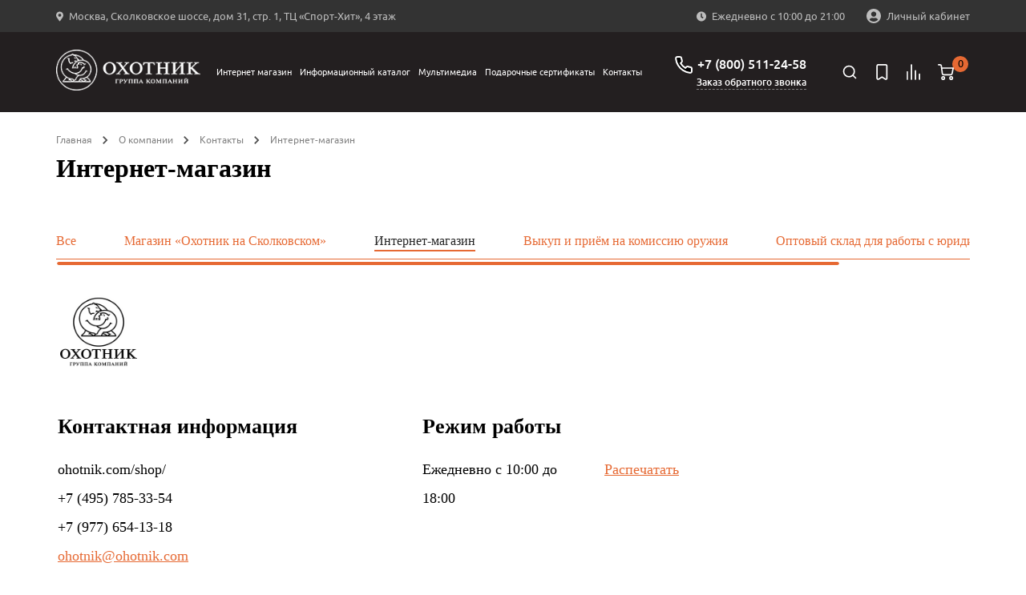

--- FILE ---
content_type: text/html; charset=UTF-8
request_url: https://ohotnik.com/about/shops/4604/
body_size: 20789
content:
<!DOCTYPE html>
<html lang="ru">

<head>
    <meta charset="UTF-8">
    <meta name="viewport" content="width=device-width, user-scalable=no, initial-scale=1.0, maximum-scale=1.0, minimum-scale=1.0">
    <meta http-equiv="X-UA-Compatible" content="ie=edge">
    <!-- calltouch -->
        <!-- calltouch -->
    <!-- Google Tag Manager -->
    <script data-skip-moving="true">
        (function(w, d, s, l, i) {
            w[l] = w[l] || [];
            w[l].push({
                'gtm.start': new Date().getTime(),
                event: 'gtm.js'
            });
            var f = d.getElementsByTagName(s)[0],
                j = d.createElement(s),
                dl = l != 'dataLayer' ? '&l=' + l : '';
            j.async = true;
            j.src =
                'https://www.googletagmanager.com/gtm.js?id=' + i + dl;
            f.parentNode.insertBefore(j, f);
        })(window, document, 'script', 'dataLayer', 'GTM-WNG3TGQ');
    </script>
        <!-- End Google Tag Manager -->
    <link href="http://fonts.googleapis.com/css?family=PT+Sans:regular,italic,bold,bolditalic"
        rel="stylesheet" type="text/css" />
    <meta http-equiv="Content-Type" content="text/html; charset=UTF-8" />
<meta name="keywords" content="Интернет-магазин, ohotnik.com/shop/, " />
<meta name="description" content="ohotnik.com/shop/, +7 (495) 785-33-54 +7 (977) 654-13-18 , Ежедневно с 10:00 до 18:00" />
<script data-skip-moving="true">(function(w, d, n) {var cl = "bx-core";var ht = d.documentElement;var htc = ht ? ht.className : undefined;if (htc === undefined || htc.indexOf(cl) !== -1){return;}var ua = n.userAgent;if (/(iPad;)|(iPhone;)/i.test(ua)){cl += " bx-ios";}else if (/Windows/i.test(ua)){cl += ' bx-win';}else if (/Macintosh/i.test(ua)){cl += " bx-mac";}else if (/Linux/i.test(ua) && !/Android/i.test(ua)){cl += " bx-linux";}else if (/Android/i.test(ua)){cl += " bx-android";}cl += (/(ipad|iphone|android|mobile|touch)/i.test(ua) ? " bx-touch" : " bx-no-touch");cl += w.devicePixelRatio && w.devicePixelRatio >= 2? " bx-retina": " bx-no-retina";if (/AppleWebKit/.test(ua)){cl += " bx-chrome";}else if (/Opera/.test(ua)){cl += " bx-opera";}else if (/Firefox/.test(ua)){cl += " bx-firefox";}ht.className = htc ? htc + " " + cl : cl;})(window, document, navigator);</script>


<link href="/bitrix/css/main/system.auth/flat/style.css?16547059475755" type="text/css"  rel="stylesheet" />
<link href="/local/templates/ohotnik/css/jquery.fancybox.min.css?167998274512795" type="text/css"  data-template-style="true"  rel="stylesheet" />
<link href="/local/templates/ohotnik/css/main.css?1753169779238614" type="text/css"  data-template-style="true"  rel="stylesheet" />
<link href="/local/templates/ohotnik/css/zakaz.css?167998274510098" type="text/css"  data-template-style="true"  rel="stylesheet" />
<link href="/local/templates/ohotnik/css/custom.css?176822325343416" type="text/css"  data-template-style="true"  rel="stylesheet" />
<link href="/local/templates/ohotnik/css/mobile.css?16799827452943" type="text/css"  data-template-style="true"  rel="stylesheet" />
<link href="/local/templates/ohotnik/css/personal.css?167998274513793" type="text/css"  data-template-style="true"  rel="stylesheet" />
<link href="/local/templates/ohotnik/css/my.css?16799827451121" type="text/css"  data-template-style="true"  rel="stylesheet" />
<link href="/local/templates/ohotnik/components/bitrix/breadcrumb/breadcrumbs/style.css?1679982744585" type="text/css"  data-template-style="true"  rel="stylesheet" />
<link href="/local/templates/ohotnik/components/bitrix/sale.basket.basket.line/popup1/style.css?17089623324401" type="text/css"  data-template-style="true"  rel="stylesheet" />
<link href="/local/templates/ohotnik/template_styles.css?1676234800302" type="text/css"  data-template-style="true"  rel="stylesheet" />







        
    <link rel="apple-touch-icon" sizes="180x180" href="/local/templates/ohotnik/images/favicon/apple-touch-icon.png">
    <link rel="icon" type="image/png" sizes="32x32" href="/local/templates/ohotnik/images/favicon/favicon-32x32.png">
    <link rel="icon" type="image/png" sizes="16x16" href="/local/templates/ohotnik/images/favicon/favicon-16x16.png">
    <link rel="manifest" href="/local/templates/ohotnik/images/favicon/site.webmanifest">
    <link rel="mask-icon" href="/local/templates/ohotnik/images/favicon/safari-pinned-tab.svg" color="#191919">
    <link rel="shortcut icon" href="/local/templates/ohotnik/images/favicon/favicon.ico">
    <meta name="msapplication-TileColor" content="#282727">
    <meta name="msapplication-config" content="/local/templates/ohotnik/images/favicon/browserconfig.xml">
    <meta name="theme-color" content="#eeeff1">
    
    <title>Интернет-магазин</title>

    
    <meta name="google-site-verification" content="wvJ19CSTfW33rh3mzh3r6zbMV-Wqp-RqTvseh0qngEQ" />
    <!-- Yandex.Metrika counter -->
        <noscript>
        <div><img src="https://mc.yandex.ru/watch/39011030" style="position:absolute; left:-9999px;" alt="" /></div>
    </noscript>
    <!-- /Yandex.Metrika counter -->
    <!-- Google Tag Manager -->
        <!-- End Google Tag Manager -->
    <!-- Google Tag Manager -->
        <!-- End Google Tag Manager -->
</head>

<body class="font-serif 
  ">
    <!-- Google Tag Manager (noscript) -->
    <noscript><iframe src="https://www.googletagmanager.com/ns.html?id=GTM-WNG3TGQ"
            height="0" width="0" style="display:none;visibility:hidden"></iframe></noscript>
    <!-- End Google Tag Manager (noscript) -->
    <div id="panel"></div>

    <header class="header">
        <input type="hidden" value="/about/shops/4604/" class="url_tec">
        <div class="header__mob-menu-cont">
            <div class="header__mob-menu-cont-header-wrapper">
                <div class="header__mob-menu-cont-header">
                    <a href="#" class="header__mob-menu-cont-close">&#8592;</a>
                    <div class="header__mob-menu-cont-name">КАТЕГОРИИ</div>
                </div>
            </div>
        </div>

        <div class="header__mob-filter-cont">
            <div class="header__mob-filter-cont-header-wrapper">
                <div class="header__mob-filter-cont-header">
                    <a href="#" class="header__mob-filter-cont-close">&#8592;</a>
                    <div data-page="" class="header__mob-filter-cont-name">ФИЛЬТРЫ</div>
                </div>
            </div>
        </div>

        <div class="header__top">
            <div class="container header__container-top">
                <div class="location header__location">
                    <svg class="location__icon" width="9" height="13">
                        <use xlink:href="/local/templates/ohotnik/img/sprite.svg#location-icon"></use>
                    </svg>
                    <noindex><a href="https://yandex.ru/maps/213/moscow/?ll=37.404316%2C55.705870&mode=whatshere&source=wizgeo&utm_medium=maps-desktop&utm_source=serp&whatshere%5Bpoint%5D=37.404419%2C55.705882&whatshere%5Bzoom%5D=18.32&z=18.32" target="_blank"><span>Москва, Сколковское шоссе, дом 31, стр. 1, ТЦ «Спорт-Хит», 4 этаж</span></a></noindex>                </div>

                <div class="work-time header__work-time">
                    <svg class="work-time__icon" width="12" height="13">
                        <use xlink:href="/local/templates/ohotnik/img/sprite.svg#clock-icon"></use>
                    </svg>
                    <span>
                        Ежедневно с 10:00 до 21:00                    </span>
                </div>
                <div class="account header__account">
                                            

                        <a class="descktop-lk-link auth" href="/personal/">
                            <svg class="account__icon" width="18" height="18">
                                <use xlink:href="/local/templates/ohotnik/img/sprite.svg#account-icon">
                            </svg>
                            <span>Личный кабинет</span>
                        </a>
                                    </div>

                            </div>
        </div>
        <div class="header__bottom">
            <div class="container header__container-bottom">
                                    <a class="logo header__logo" href="/">
                        <img class="logo__image" src="/local/templates/ohotnik/img/logo@1x.png" srcset="/local/templates/ohotnik/img/logo@2x.png 2x" alt="Группа компаний «Охотник»">                    </a>
                
                <div class="navbar-lk js-navbar-lk">
                    <div class="navbar-lk__header">
                        <a href="#" class="navbar-lk__header-close">&#8592;</a>
                        <div class="navbar-lk__header-name">Личный кабинет</div>
                    </div>
                                        <div class="navbar-lk__login-form-wrapper">
	
	<div class="navbar-lk__login-form-name">Вход в личный кабинет</div>

	<form name="form_auth" method="post" target="_top" action="/about/shops/4604/" class="navbar-lk__login-form" autocomplete="off">
		<input id="navbar-lk-form-login" type="text" name="USER_LOGIN" maxlength="255" value="" placeholder="Логин или Email" class="navbar-lk__login-form-input"/>
		<input id="navbar-lk-form-pass" type="password" name="USER_PASSWORD" maxlength="255" autocomplete="off" placeholder="Пароль" class="navbar-lk__login-form-input"/>

		
					<div class="navbar-lk__login-form-cb-group">
				<input id="navbar-lk-remember-me" type="checkbox" id="USER_REMEMBER" name="USER_REMEMBER" value="Y" class="navbar-lk__login-form-cb"/>
				<label for="navbar-lk-remember-me" class="navbar-lk__login-form-cb-label">Запомнить меня</label>
			</div>
				
		<div class="navbar-lk__form-footer">
							<a rel="nofollow" href="/personal/?forgot_password=yes" class="navbar-lk__forgot-the-pass">Забыли свой пароль?</a>
			
			<input type="submit" class="navbar-lk__login-form-submit" name="AUTH_ACTION" value="ВОЙТИ" />

							<a href="/registr/" rel="nofollow" class="navbar-lk__register">
					Зарегистрироваться				</a>
					</div>

	</form>
</div>

                </div>
                <div class="navbar header__navbar js-navbar">
                    <div class="navbar__header">
                        <a href="#" class="navbar__header-close">←</a>
                    </div>
                    <div class="navbar__header-search-wrapper">
                        <div class="user-nav__item header-search navbar__header-search js-header-search">
                            <a class="user-nav__link" href="/search/" area-label="Поиск">
                                <svg class="user-nav__icon" width="24" height="24">
                                    <use xlink:href="/local/templates/ohotnik/img/sprite.svg#search-icon">
                                </svg>
                            </a>
                            <div class="navbar__header-search-text user-nav__link">Поиск</div>
                        </div>

                    </div>
                    	<nav class="top-nav navbar__nav">
        <ul class="top-nav__list">
					 <li class="top-nav__item">
        <!-- тут редачить -->
        <div class="top-nav__item-link-block">
          <a class="top-nav__link" href="/shop/">Интернет магазин</a>
                    <div class="top-nav__link-arrow-block">
            <span class="top-nav__link-arrow"></span>
          </div>
                  </div>
			 		                <div class="top-nav__dropdown dropdown">
                        <ul class="container dropdown__container">
	                        	                        	<li class="dropdown__item">
	                        												<a class="dropdown__link"  style="color: #219653" href="/shop/filter/promo-is-y/apply/">ТОВАРЫ СО СКИДКОЙ</a>
	                        		                                                                    </li>
                            	                        	<li class="dropdown__item">
	                        												<a class="dropdown__link"  href="/shop/gladkostvolnoe_oruzhie/">ГЛАДКОСТВОЛЬНОЕ ОРУЖИЕ</a>
	                        		                                    						                <ul class="dropdown__list">
					                        					                        	<li class="dropdown__list-item">
				                                    <a class="dropdown__list-link" href="/shop/gladkostvolnoe_oruzhie/poluavtomaty/">ПОЛУАВТОМАТЫ</a>
				                                </li>
				                            					                        	<li class="dropdown__list-item">
				                                    <a class="dropdown__list-link" href="/shop/gladkostvolnoe_oruzhie/vertikalki/">ВЕРТИКАЛКИ</a>
				                                </li>
				                            					                        	<li class="dropdown__list-item">
				                                    <a class="dropdown__list-link" href="/shop/gladkostvolnoe_oruzhie/gorizontalki/">ГОРИЗОНТАЛКИ</a>
				                                </li>
				                            					                        	<li class="dropdown__list-item">
				                                    <a class="dropdown__list-link" href="/shop/gladkostvolnoe_oruzhie/pompovoe_i_boltovoe_oruzhie/">ПОМПОВОЕ И БОЛТОВОЕ ОРУЖИЕ</a>
				                                </li>
				                            					                        	<li class="dropdown__list-item">
				                                    <a class="dropdown__list-link" href="/shop/gladkostvolnoe_oruzhie/bloki_stvolov/">БЛОКИ СТВОЛОВ</a>
				                                </li>
				                            					                        	<li class="dropdown__list-item">
				                                    <a class="dropdown__list-link" href="/shop/gladkostvolnoe_oruzhie/magaziny/">МАГАЗИНЫ</a>
				                                </li>
				                            					                        	<li class="dropdown__list-item">
				                                    <a class="dropdown__list-link" href="/shop/gladkostvolnoe_oruzhie/zapchasti_perazzi/">ЗАПЧАСТИ PERAZZI</a>
				                                </li>
				                            					                    </ul>
					                                                </li>
                            	                        	<li class="dropdown__item">
	                        												<a class="dropdown__link"  href="/shop/nareznoe_oruzhie/">НАРЕЗНОЕ ОРУЖИЕ</a>
	                        		                                    						                <ul class="dropdown__list">
					                        					                        	<li class="dropdown__list-item">
				                                    <a class="dropdown__list-link" href="/shop/nareznoe_oruzhie/karabiny/">КАРАБИНЫ</a>
				                                </li>
				                            					                        	<li class="dropdown__list-item">
				                                    <a class="dropdown__list-link" href="/shop/nareznoe_oruzhie/dopolnitelnye_stvoly_i_blanki/">ДОПОЛНИТЕЛЬНЫЕ СТВОЛЫ И БЛАНКИ</a>
				                                </li>
				                            					                        	<li class="dropdown__list-item">
				                                    <a class="dropdown__list-link" href="/shop/nareznoe_oruzhie/kombinirovannoe_oruzhie/">КОМБИНИРОВАННОЕ ОРУЖИЕ</a>
				                                </li>
				                            					                        	<li class="dropdown__list-item">
				                                    <a class="dropdown__list-link" href="/shop/nareznoe_oruzhie/shtutsery/">ШТУЦЕРЫ</a>
				                                </li>
				                            					                        	<li class="dropdown__list-item">
				                                    <a class="dropdown__list-link" href="/shop/nareznoe_oruzhie/magaziny_dlya_oruzhiya/">МАГАЗИНЫ ДЛЯ ОРУЖИЯ</a>
				                                </li>
				                            					                        	<li class="dropdown__list-item">
				                                    <a class="dropdown__list-link" href="/shop/nareznoe_oruzhie/priklady/">ПРИКЛАДЫ</a>
				                                </li>
				                            					                    </ul>
					                                                </li>
                            	                        	<li class="dropdown__item">
	                        												<a class="dropdown__link"  href="/shop/komissionnoe_oruzhie/">КОМИССИОННОЕ ОРУЖИЕ</a>
	                        		                                    						                <ul class="dropdown__list">
					                        					                        	<li class="dropdown__list-item">
				                                    <a class="dropdown__list-link" href="/shop/komissionnoe_oruzhie/komissionnoe_gladkostvolnoe_oruzhie/">КОМИССИОННОЕ ГЛАДКОСТВОЛЬНОЕ ОРУЖИЕ</a>
				                                </li>
				                            					                        	<li class="dropdown__list-item">
				                                    <a class="dropdown__list-link" href="/shop/komissionnoe_oruzhie/komissionnoe_nareznoe_oruzhie/">КОМИССИОННОЕ НАРЕЗНОЕ ОРУЖИЕ</a>
				                                </li>
				                            					                    </ul>
					                                                </li>
                            	                        	<li class="dropdown__item">
	                        												<a class="dropdown__link"  href="/shop/oruzhie_samooborony/">ОРУЖИЕ САМООБОРОНЫ</a>
	                        		                                    						                <ul class="dropdown__list">
					                        					                        	<li class="dropdown__list-item">
				                                    <a class="dropdown__list-link" href="/shop/oruzhie_samooborony/travmaticheskoe_oruzhie_ooop/">ТРАВМАТИЧЕСКОЕ ОРУЖИЕ (ОООП)</a>
				                                </li>
				                            					                        	<li class="dropdown__list-item">
				                                    <a class="dropdown__list-link" href="/shop/oruzhie_samooborony/signalnye_ustroystva/">СИГНАЛЬНЫЕ УСТРОЙСТВА</a>
				                                </li>
				                            					                        	<li class="dropdown__list-item">
				                                    <a class="dropdown__list-link" href="/shop/oruzhie_samooborony/kabury_i_aksessuary/">КАБУРЫ И АКСЕССУАРЫ</a>
				                                </li>
				                            					                    </ul>
					                                                </li>
                            	                        	<li class="dropdown__item">
	                        												<a class="dropdown__link"  href="/shop/patrony/">ПАТРОНЫ</a>
	                        		                                    						                <ul class="dropdown__list">
					                        					                        	<li class="dropdown__list-item">
				                                    <a class="dropdown__list-link" href="/shop/patrony/gladkostvolnye_patrony/">ГЛАДКОСТВОЛЬНЫЕ ПАТРОНЫ</a>
				                                </li>
				                            					                        	<li class="dropdown__list-item">
				                                    <a class="dropdown__list-link" href="/shop/patrony/nareznye_patrony/">НАРЕЗНЫЕ ПАТРОНЫ</a>
				                                </li>
				                            					                        	<li class="dropdown__list-item">
				                                    <a class="dropdown__list-link" href="/shop/patrony/komplektuyushchie_dlya_nareznykh_patronov/">КОМПЛЕКТУЮЩИЕ ДЛЯ НАРЕЗНЫХ ПАТРОНОВ</a>
				                                </li>
				                            					                        	<li class="dropdown__list-item">
				                                    <a class="dropdown__list-link" href="/shop/patrony/travmaticheskie_patrony/">ТРАВМАТИЧЕСКИЕ ПАТРОНЫ</a>
				                                </li>
				                            					                    </ul>
					                                                </li>
                            	                        	<li class="dropdown__item">
	                        												<a class="dropdown__link"  href="/shop/pnevmatika/">ПНЕВМАТИКА</a>
	                        		                                    						                <ul class="dropdown__list">
					                        					                        	<li class="dropdown__list-item">
				                                    <a class="dropdown__list-link" href="/shop/pnevmatika/aksessuary_k_pnevmatike/">АКСЕССУАРЫ К ПНЕВМАТИКЕ</a>
				                                </li>
				                            					                        	<li class="dropdown__list-item">
				                                    <a class="dropdown__list-link" href="/shop/pnevmatika/vintovki/">ВИНТОВКИ</a>
				                                </li>
				                            					                        	<li class="dropdown__list-item">
				                                    <a class="dropdown__list-link" href="/shop/pnevmatika/pistolety/">ПИСТОЛЕТЫ</a>
				                                </li>
				                            					                        	<li class="dropdown__list-item">
				                                    <a class="dropdown__list-link" href="/shop/pnevmatika/pulki/">ПУЛЬКИ</a>
				                                </li>
				                            					                    </ul>
					                                                </li>
                            	                        	<li class="dropdown__item">
	                        												<a class="dropdown__link"  href="/shop/sistemy_khraneniya_i_transportirovki/">СИСТЕМЫ ХРАНЕНИЯ И ТРАНСПОРТИРОВКИ</a>
	                        		                                    						                <ul class="dropdown__list">
					                        					                        	<li class="dropdown__list-item">
				                                    <a class="dropdown__list-link" href="/shop/sistemy_khraneniya_i_transportirovki/chekhly_dlya_oruzhiya/">ЧЕХЛЫ ДЛЯ ОРУЖИЯ</a>
				                                </li>
				                            					                        	<li class="dropdown__list-item">
				                                    <a class="dropdown__list-link" href="/shop/sistemy_khraneniya_i_transportirovki/kofry_i_keysy/">КОФРЫ И КЕЙСЫ</a>
				                                </li>
				                            					                        	<li class="dropdown__list-item">
				                                    <a class="dropdown__list-link" href="/shop/sistemy_khraneniya_i_transportirovki/seyfy/">СЕЙФЫ</a>
				                                </li>
				                            					                        	<li class="dropdown__list-item">
				                                    <a class="dropdown__list-link" href="/shop/sistemy_khraneniya_i_transportirovki/aksessuary_dlya_seyfov/">АКСЕССУАРЫ ДЛЯ СЕЙФОВ</a>
				                                </li>
				                            					                        	<li class="dropdown__list-item">
				                                    <a class="dropdown__list-link" href="/shop/sistemy_khraneniya_i_transportirovki/korobki_dlya_patronov/">КОРОБКИ ДЛЯ ПАТРОНОВ</a>
				                                </li>
				                            					                    </ul>
					                                                </li>
                            	                        	<li class="dropdown__item">
	                        												<a class="dropdown__link"  href="/shop/pritsely_dlya_oruzhiya/">ПРИЦЕЛЫ ДЛЯ ОРУЖИЯ</a>
	                        		                                    						                <ul class="dropdown__list">
					                        					                        	<li class="dropdown__list-item">
				                                    <a class="dropdown__list-link" href="/shop/pritsely_dlya_oruzhiya/dnevnye_pritsely/">ДНЕВНЫЕ ПРИЦЕЛЫ</a>
				                                </li>
				                            					                        	<li class="dropdown__list-item">
				                                    <a class="dropdown__list-link" href="/shop/pritsely_dlya_oruzhiya/nochnye_pritsely/">НОЧНЫЕ ПРИЦЕЛЫ</a>
				                                </li>
				                            					                        	<li class="dropdown__list-item">
				                                    <a class="dropdown__list-link" href="/shop/pritsely_dlya_oruzhiya/teplovizionnye_pritsely/">ТЕПЛОВИЗИОННЫЕ ПРИЦЕЛЫ</a>
				                                </li>
				                            					                        	<li class="dropdown__list-item">
				                                    <a class="dropdown__list-link" href="/shop/pritsely_dlya_oruzhiya/kollimatornye_pritsely/">КОЛЛИМАТОРНЫЕ ПРИЦЕЛЫ</a>
				                                </li>
				                            					                        	<li class="dropdown__list-item">
				                                    <a class="dropdown__list-link" href="/shop/pritsely_dlya_oruzhiya/aksessuary_k_pritselam/">АКСЕССУАРЫ К ПРИЦЕЛАМ</a>
				                                </li>
				                            					                    </ul>
					                                                </li>
                            	                        	<li class="dropdown__item">
	                        												<a class="dropdown__link"  href="/shop/kronshteyny/">КРОНШТЕЙНЫ</a>
	                        		                                    						                <ul class="dropdown__list">
					                        					                        	<li class="dropdown__list-item">
				                                    <a class="dropdown__list-link" href="/shop/kronshteyny/kronshteyny_dlya_dnevnykh_pritselov/">КРОНШТЕЙНЫ ДЛЯ ДНЕВНЫХ ПРИЦЕЛОВ</a>
				                                </li>
				                            					                        	<li class="dropdown__list-item">
				                                    <a class="dropdown__list-link" href="/shop/kronshteyny/kronshteyny_dlya_nochnykh_pritselov_i_teplovizorov/">КРОНШТЕЙНЫ ДЛЯ НОЧНЫХ ПРИЦЕЛОВ И ТЕПЛОВИЗОРОВ</a>
				                                </li>
				                            					                        	<li class="dropdown__list-item">
				                                    <a class="dropdown__list-link" href="/shop/kronshteyny/kronshteyny_dlya_kollimatorov/">КРОНШТЕЙНЫ ДЛЯ КОЛЛИМАТОРОВ</a>
				                                </li>
				                            					                        	<li class="dropdown__list-item">
				                                    <a class="dropdown__list-link" href="/shop/kronshteyny/zapchasti_k_kronshteynam/">ЗАПЧАСТИ К КРОНШТЕЙНАМ</a>
				                                </li>
				                            					                    </ul>
					                                                </li>
                            	                        	<li class="dropdown__item">
	                        												<a class="dropdown__link"  href="/shop/optika_i_pribory_nablyudeniya/">ОПТИКА И ПРИБОРЫ НАБЛЮДЕНИЯ</a>
	                        		                                    						                <ul class="dropdown__list">
					                        					                        	<li class="dropdown__list-item">
				                                    <a class="dropdown__list-link" href="/shop/optika_i_pribory_nablyudeniya/dnevnye_binokli_i_monokulyary/">ДНЕВНЫЕ БИНОКЛИ И МОНОКУЛЯРЫ</a>
				                                </li>
				                            					                        	<li class="dropdown__list-item">
				                                    <a class="dropdown__list-link" href="/shop/optika_i_pribory_nablyudeniya/dalnomery/">ДАЛЬНОМЕРЫ</a>
				                                </li>
				                            					                        	<li class="dropdown__list-item">
				                                    <a class="dropdown__list-link" href="/shop/optika_i_pribory_nablyudeniya/zritelnye_truby/">ЗРИТЕЛЬНЫЕ ТРУБЫ</a>
				                                </li>
				                            					                        	<li class="dropdown__list-item">
				                                    <a class="dropdown__list-link" href="/shop/optika_i_pribory_nablyudeniya/aksessuary_k_optike/">АКСЕССУАРЫ К ОПТИКЕ</a>
				                                </li>
				                            					                        	<li class="dropdown__list-item">
				                                    <a class="dropdown__list-link" href="/shop/optika_i_pribory_nablyudeniya/nochnye_opticheskie_pribory/">НОЧНЫЕ ОПТИЧЕСКИЕ ПРИБОРЫ</a>
				                                </li>
				                            					                        	<li class="dropdown__list-item">
				                                    <a class="dropdown__list-link" href="/shop/optika_i_pribory_nablyudeniya/teplovizionnye_pribory/">ТЕПЛОВИЗИОННЫЕ ПРИБОРЫ</a>
				                                </li>
				                            					                    </ul>
					                                                </li>
                            	                        	<li class="dropdown__item">
	                        												<a class="dropdown__link"  href="/shop/snaryazhenie_dlya_oruzhiya/">СНАРЯЖЕНИЕ ДЛЯ ОРУЖИЯ</a>
	                        		                                    						                <ul class="dropdown__list">
					                        					                        	<li class="dropdown__list-item">
				                                    <a class="dropdown__list-link" href="/shop/snaryazhenie_dlya_oruzhiya/remni_dlya_oruzhiya/">РЕМНИ ДЛЯ ОРУЖИЯ</a>
				                                </li>
				                            					                        	<li class="dropdown__list-item">
				                                    <a class="dropdown__list-link" href="/shop/snaryazhenie_dlya_oruzhiya/grebni_i_zatylniki/">ГРЕБНИ И ЗАТЫЛЬНИКИ</a>
				                                </li>
				                            					                        	<li class="dropdown__list-item">
				                                    <a class="dropdown__list-link" href="/shop/snaryazhenie_dlya_oruzhiya/aksessuary_dlya_oruzhiya/">АКСЕССУАРЫ ДЛЯ ОРУЖИЯ</a>
				                                </li>
				                            					                        	<li class="dropdown__list-item">
				                                    <a class="dropdown__list-link" href="/shop/snaryazhenie_dlya_oruzhiya/dulnie_nasadki/">ДУЛЬНЫЕ НАСАДКИ</a>
				                                </li>
				                            					                        	<li class="dropdown__list-item">
				                                    <a class="dropdown__list-link" href="/shop/snaryazhenie_dlya_oruzhiya/chistka_i_ukhod_za_oruzhiem/">ЧИСТКА И УХОД ЗА ОРУЖИЕМ</a>
				                                </li>
				                            					                        	<li class="dropdown__list-item">
				                                    <a class="dropdown__list-link" href="/shop/snaryazhenie_dlya_oruzhiya/pristrelka_oruzhiya/">ПРИСТРЕЛКА ОРУЖИЯ</a>
				                                </li>
				                            					                        	<li class="dropdown__list-item">
				                                    <a class="dropdown__list-link" href="/shop/snaryazhenie_dlya_oruzhiya/maskirovka_oruzhiya/">МАСКИРОВКА ОРУЖИЯ</a>
				                                </li>
				                            					                        	<li class="dropdown__list-item">
				                                    <a class="dropdown__list-link" href="/shop/snaryazhenie_dlya_oruzhiya/antabki_i_soshki/">АНТАБКИ И СОШКИ</a>
				                                </li>
				                            					                        	<li class="dropdown__list-item">
				                                    <a class="dropdown__list-link" href="/shop/snaryazhenie_dlya_oruzhiya/tseliki_i_mushki/">ЦЕЛИКИ И МУШКИ</a>
				                                </li>
				                            					                    </ul>
					                                                </li>
                            	                        	<li class="dropdown__item">
	                        												<a class="dropdown__link"  href="/shop/snaryazhenie_dlya_okhoty/">СНАРЯЖЕНИЕ ДЛЯ ОХОТЫ</a>
	                        		                                    						                <ul class="dropdown__list">
					                        					                        	<li class="dropdown__list-item">
				                                    <a class="dropdown__list-link" href="/shop/snaryazhenie_dlya_okhoty/ryukzaki_i_sumki/">РЮКЗАКИ И СУМКИ</a>
				                                </li>
				                            					                        	<li class="dropdown__list-item">
				                                    <a class="dropdown__list-link" href="/shop/snaryazhenie_dlya_okhoty/patrontashi_i_podsumki/">ПАТРОНТАШИ И ПОДСУМКИ</a>
				                                </li>
				                            					                        	<li class="dropdown__list-item">
				                                    <a class="dropdown__list-link" href="/shop/snaryazhenie_dlya_okhoty/manki_i_primanki/">МАНКИ И ПРИМАНКИ</a>
				                                </li>
				                            					                        	<li class="dropdown__list-item">
				                                    <a class="dropdown__list-link" href="/shop/snaryazhenie_dlya_okhoty/termosy_i_posuda/">ТЕРМОСЫ И ПОСУДА</a>
				                                </li>
				                            					                        	<li class="dropdown__list-item">
				                                    <a class="dropdown__list-link" href="/shop/snaryazhenie_dlya_okhoty/stulya/">СТУЛЬЯ</a>
				                                </li>
				                            					                        	<li class="dropdown__list-item">
				                                    <a class="dropdown__list-link" href="/shop/snaryazhenie_dlya_okhoty/naushniki_i_ochki/">НАУШНИКИ И ОЧКИ</a>
				                                </li>
				                            					                        	<li class="dropdown__list-item">
				                                    <a class="dropdown__list-link" href="/shop/snaryazhenie_dlya_okhoty/skradki_i_labazy/">СКРАДКИ И ЛАБАЗЫ</a>
				                                </li>
				                            					                    </ul>
					                                                </li>
                            	                        	<li class="dropdown__item">
	                        												<a class="dropdown__link"  href="/shop/fonari_i_elektronnye_pribory/">ФОНАРИ И ЭЛЕКТРОННЫЕ ПРИБОРЫ</a>
	                        		                                    						                <ul class="dropdown__list">
					                        					                        	<li class="dropdown__list-item">
				                                    <a class="dropdown__list-link" href="/shop/fonari_i_elektronnye_pribory/fonari/">ФОНАРИ</a>
				                                </li>
				                            					                        	<li class="dropdown__list-item">
				                                    <a class="dropdown__list-link" href="/shop/fonari_i_elektronnye_pribory/krepleniya_dlya_fonarey/">КРЕПЛЕНИЯ ДЛЯ ФОНАРЕЙ</a>
				                                </li>
				                            					                        	<li class="dropdown__list-item">
				                                    <a class="dropdown__list-link" href="/shop/fonari_i_elektronnye_pribory/pitanie_i_zu/">ПИТАНИЕ И ЗУ</a>
				                                </li>
				                            					                        	<li class="dropdown__list-item">
				                                    <a class="dropdown__list-link" href="/shop/fonari_i_elektronnye_pribory/fotolovushki/">ФОТОЛОВУШКИ</a>
				                                </li>
				                            					                    </ul>
					                                                </li>
                            	                        	<li class="dropdown__item">
	                        												<a class="dropdown__link"  href="/shop/nozhi_i_instrumenty/">НОЖИ И ИНСТРУМЕНТЫ</a>
	                        		                                    						                <ul class="dropdown__list">
					                        					                        	<li class="dropdown__list-item">
				                                    <a class="dropdown__list-link" href="/shop/nozhi_i_instrumenty/zatochka/">ЗАТОЧКА</a>
				                                </li>
				                            					                        	<li class="dropdown__list-item">
				                                    <a class="dropdown__list-link" href="/shop/nozhi_i_instrumenty/multituly/">МУЛЬТИТУЛЫ</a>
				                                </li>
				                            					                        	<li class="dropdown__list-item">
				                                    <a class="dropdown__list-link" href="/shop/nozhi_i_instrumenty/nozhi_topory/">НОЖИ, ТОПОРЫ</a>
				                                </li>
				                            					                        	<li class="dropdown__list-item">
				                                    <a class="dropdown__list-link" href="/shop/nozhi_i_instrumenty/skladnye_nozhi/">СКЛАДНЫЕ НОЖИ</a>
				                                </li>
				                            					                        	<li class="dropdown__list-item">
				                                    <a class="dropdown__list-link" href="/shop/nozhi_i_instrumenty/aksessuary_dlya_nozhey/">АКСЕССУАРЫ ДЛЯ НОЖЕЙ</a>
				                                </li>
				                            					                    </ul>
					                                                </li>
                            	                        	<li class="dropdown__item">
	                        												<a class="dropdown__link"  href="/shop/turisticheskoe_snaryazhenie/">ТУРИСТИЧЕСКОЕ СНАРЯЖЕНИЕ</a>
	                        		                                    						                <ul class="dropdown__list">
					                        					                        	<li class="dropdown__list-item">
				                                    <a class="dropdown__list-link" href="/shop/turisticheskoe_snaryazhenie/palatki_i_tenty/">ПАЛАТКИ И ТЕНТЫ</a>
				                                </li>
				                            					                        	<li class="dropdown__list-item">
				                                    <a class="dropdown__list-link" href="/shop/turisticheskoe_snaryazhenie/snaryazhenie/">СНАРЯЖЕНИЕ</a>
				                                </li>
				                            					                        	<li class="dropdown__list-item">
				                                    <a class="dropdown__list-link" href="/shop/turisticheskoe_snaryazhenie/spalnye_meshki_i_kovriki/">СПАЛЬНЫЕ МЕШКИ И КОВРИКИ</a>
				                                </li>
				                            					                        	<li class="dropdown__list-item">
				                                    <a class="dropdown__list-link" href="/shop/turisticheskoe_snaryazhenie/sredstva_ot_nasekomykh/">СРЕДСТВА ОТ НАСЕКОМЫХ</a>
				                                </li>
				                            					                    </ul>
					                                                </li>
                            	                        	<li class="dropdown__item">
	                        												<a class="dropdown__link"  href="/shop/odezhda_dlya_okhoty/">ОДЕЖДА ДЛЯ ОХОТЫ</a>
	                        		                                    						                <ul class="dropdown__list">
					                        					                        	<li class="dropdown__list-item">
				                                    <a class="dropdown__list-link" href="/shop/odezhda_dlya_okhoty/bryuki_kombinezony_shorty/">БРЮКИ, КОМБИНЕЗОНЫ, ШОРТЫ</a>
				                                </li>
				                            					                        	<li class="dropdown__list-item">
				                                    <a class="dropdown__list-link" href="/shop/odezhda_dlya_okhoty/golovnye_ubory/">ГОЛОВНЫЕ УБОРЫ</a>
				                                </li>
				                            					                        	<li class="dropdown__list-item">
				                                    <a class="dropdown__list-link" href="/shop/odezhda_dlya_okhoty/kurtki_kostyumy_dozhdeviki/">КУРТКИ, КОСТЮМЫ, ДОЖДЕВИКИ</a>
				                                </li>
				                            					                        	<li class="dropdown__list-item">
				                                    <a class="dropdown__list-link" href="/shop/odezhda_dlya_okhoty/perchatki_varezhki/">ПЕРЧАТКИ, ВАРЕЖКИ</a>
				                                </li>
				                            					                        	<li class="dropdown__list-item">
				                                    <a class="dropdown__list-link" href="/shop/odezhda_dlya_okhoty/rubashki_futbolki/">РУБАШКИ, ФУТБОЛКИ</a>
				                                </li>
				                            					                        	<li class="dropdown__list-item">
				                                    <a class="dropdown__list-link" href="/shop/odezhda_dlya_okhoty/termobelye_noski/">ТЕРМОБЕЛЬЁ, НОСКИ</a>
				                                </li>
				                            					                        	<li class="dropdown__list-item">
				                                    <a class="dropdown__list-link" href="/shop/odezhda_dlya_okhoty/tolstovki_svitera_zhilety/">ТОЛСТОВКИ, СВИТЕРА, ЖИЛЕТЫ</a>
				                                </li>
				                            					                        	<li class="dropdown__list-item">
				                                    <a class="dropdown__list-link" href="/shop/odezhda_dlya_okhoty/aksessuary_dlya_okhoty/">АКСЕССУАРЫ ДЛЯ ОХОТЫ</a>
				                                </li>
				                            					                    </ul>
					                                                </li>
                            	                        	<li class="dropdown__item">
	                        												<a class="dropdown__link"  href="/shop/obuv_dlya_okhoty/">ОБУВЬ ДЛЯ ОХОТЫ</a>
	                        		                                    						                <ul class="dropdown__list">
					                        					                        	<li class="dropdown__list-item">
				                                    <a class="dropdown__list-link" href="/shop/obuv_dlya_okhoty/aksessuary_dlya_obuvi/">АКСЕССУАРЫ ДЛЯ ОБУВИ</a>
				                                </li>
				                            					                        	<li class="dropdown__list-item">
				                                    <a class="dropdown__list-link" href="/shop/obuv_dlya_okhoty/botinki/">БОТИНКИ</a>
				                                </li>
				                            					                        	<li class="dropdown__list-item">
				                                    <a class="dropdown__list-link" href="/shop/obuv_dlya_okhoty/getry/">ГЕТРЫ</a>
				                                </li>
				                            					                        	<li class="dropdown__list-item">
				                                    <a class="dropdown__list-link" href="/shop/obuv_dlya_okhoty/sapogi/">САПОГИ</a>
				                                </li>
				                            					                        	<li class="dropdown__list-item">
				                                    <a class="dropdown__list-link" href="/shop/obuv_dlya_okhoty/bolotniki_i_brodni/">БОЛОТНИКИ И БРОДНИ</a>
				                                </li>
				                            					                    </ul>
					                                                </li>
                            	                        	<li class="dropdown__item">
	                        												<a class="dropdown__link"  href="/shop/podarki_i_suveniry/">ПОДАРКИ И СУВЕНИРЫ</a>
	                        		                                    						                <ul class="dropdown__list">
					                        					                        	<li class="dropdown__list-item">
				                                    <a class="dropdown__list-link" href="/shop/podarki_i_suveniry/antikvariat/">АНТИКВАРИАТ</a>
				                                </li>
				                            					                        	<li class="dropdown__list-item">
				                                    <a class="dropdown__list-link" href="/shop/podarki_i_suveniry/predmety_interera/">ПРЕДМЕТЫ ИНТЕРЬЕРА</a>
				                                </li>
				                            					                        	<li class="dropdown__list-item">
				                                    <a class="dropdown__list-link" href="/shop/podarki_i_suveniry/posuda/">ПОСУДА</a>
				                                </li>
				                            					                        	<li class="dropdown__list-item">
				                                    <a class="dropdown__list-link" href="/shop/podarki_i_suveniry/kartiny/">КАРТИНЫ</a>
				                                </li>
				                            					                        	<li class="dropdown__list-item">
				                                    <a class="dropdown__list-link" href="/shop/podarki_i_suveniry/medalony_dlya_trofeev/">МЕДАЛЬОНЫ ДЛЯ ТРОФЕЕВ</a>
				                                </li>
				                            					                        	<li class="dropdown__list-item">
				                                    <a class="dropdown__list-link" href="/shop/podarki_i_suveniry/makety_oruzhiya_patronov/">МАКЕТЫ ОРУЖИЯ, ПАТРОНОВ</a>
				                                </li>
				                            					                        	<li class="dropdown__list-item">
				                                    <a class="dropdown__list-link" href="/shop/podarki_i_suveniry/breloki/">БРЕЛОКИ</a>
				                                </li>
				                            					                        	<li class="dropdown__list-item">
				                                    <a class="dropdown__list-link" href="/shop/podarki_i_suveniry/knigi/">КНИГИ</a>
				                                </li>
				                            					                        	<li class="dropdown__list-item">
				                                    <a class="dropdown__list-link" href="/shop/podarki_i_suveniry/raznoe/">РАЗНОЕ</a>
				                                </li>
				                            					                        	<li class="dropdown__list-item">
				                                    <a class="dropdown__list-link" href="/shop/podarki_i_suveniry/portmone_chekhly/">ПОРТМОНЕ, ЧЕХЛЫ</a>
				                                </li>
				                            					                    </ul>
					                                                </li>
                            	                        	<li class="dropdown__item">
	                        												<a class="dropdown__link"  href="/shop/gift-certificate/">ПОДАРОЧНЫЕ СЕРТИФИКАТЫ И КАРТЫ</a>
	                        		                                                                    </li>
                            	                    </ul>
	                </div>
                			 </li>
					 <li class="top-nav__item">
        <!-- тут редачить -->
        <div class="top-nav__item-link-block">
          <a class="top-nav__link" href="/information_catalog/">Информационный каталог</a>
                    <div class="top-nav__link-arrow-block">
            <span class="top-nav__link-arrow"></span>
          </div>
                  </div>
			 		                <div class="top-nav__dropdown dropdown">
                        <ul class="container dropdown__container">
	                        	                        	<li class="dropdown__item">
	                        												<a class="dropdown__link"  href="/information_catalog/information-about-products/">Информация о товарах</a>
	                        		                                                                    </li>
                            	                        	<li class="dropdown__item">
	                        												<a class="dropdown__link"  href="/information_catalog/exclusive-guns-gifts/">Exclusive guns &amp; gifts</a>
	                        		                                                                    </li>
                            	                        	<li class="dropdown__item">
	                        												<a class="dropdown__link"  href="/information_catalog/service_center/">Сервисный центр</a>
	                        		                                                                    </li>
                            	                        	<li class="dropdown__item">
	                        												<a class="dropdown__link"  href="/information_catalog/instructions/">Инструкции</a>
	                        		                                                                    </li>
                            	                        	<li class="dropdown__item">
	                        												<a class="dropdown__link"  href="/information_catalog/directories/">Брошюры и каталоги</a>
	                        		                                                                    </li>
                            	                        	<li class="dropdown__item">
	                        												<a class="dropdown__link"  href="/information_catalog/our-authors/">Наши авторы</a>
	                        		                                                                    </li>
                            	                        	<li class="dropdown__item">
	                        												<a class="dropdown__link"  href="/information_catalog/dokumenty/">Документы</a>
	                        		                                                                    </li>
                            	                        	<li class="dropdown__item">
	                        												<a class="dropdown__link"  href="/information_catalog/brands/">Бренды</a>
	                        		                                                                    </li>
                            	                    </ul>
	                </div>
                			 </li>
					 <li class="top-nav__item">
        <!-- тут редачить -->
        <div class="top-nav__item-link-block">
          <a class="top-nav__link" href="/multimedia/">Мультимедиа</a>
                    <div class="top-nav__link-arrow-block">
            <span class="top-nav__link-arrow"></span>
          </div>
                  </div>
			 		                <div class="top-nav__dropdown dropdown">
                        <ul class="container dropdown__container">
	                        	                        	<li class="dropdown__item">
	                        												<a class="dropdown__link"  href="/multimedia/articles-in-the-media/">Статьи в СМИ</a>
	                        		                                                                    </li>
                            	                        	<li class="dropdown__item">
	                        												<a class="dropdown__link"  href="/multimedia/books/">Мнение эксперта</a>
	                        		                                                                    </li>
                            	                        	<li class="dropdown__item">
	                        												<a class="dropdown__link"  href="/multimedia/on-the-pages-of-the-classics/">На страницах классики</a>
	                        		                                                                    </li>
                            	                    </ul>
	                </div>
                			 </li>
					 <li class="top-nav__item">
        <!-- тут редачить -->
        <div class="top-nav__item-link-block">
          <a class="top-nav__link" href="/shop/gift-certificate/">Подарочные сертификаты</a>
                  </div>
			 				 </li>
					 <li class="top-nav__item">
        <!-- тут редачить -->
        <div class="top-nav__item-link-block">
          <a class="top-nav__link" href="/about/shops/">Контакты</a>
                  </div>
			 				 </li>
				</ul>
    </nav>
                </div>
                <div class="callback navbar__callback">
                    <div class="navbar__callback-line"></div>
                    <div class="callback__wrap">
                        <div class="navbar__phones-open-link">
                            <a class="callback__phone" href="tel:+78005112458">
    <svg class="callback__icon" width="24" height="24">
        <use xlink:href="/local/templates/ohotnik/img/sprite.svg#phone-icon"></use>
    </svg>
    <span>+7 (800) 511-24-58</span>
</a>                        </div>
                        <button class="callback__button" type="button" data-toggle="modal" data-target="#callback-modal" data-modal-ajax="/local/ajax/web_form.php?WEB_FORM_ID=1">Заказ обратного звонка</button>
                                                    <!-- <a href="#" class="navbar__phones-open-btn"></a> -->
                                            </div>

                    <a class="header-search-btn" href="/search/" area-label="Поиск">
                        <svg class="user-nav__icon" width="24" height="24">
                            <use xlink:href="/local/templates/ohotnik/img/sprite.svg#search-icon">
                        </svg>
                    </a>

                    <a href="#" class="navbar__user-login auth">
                        <svg class="navbar__lk-user-icon" width="18" height="18">
                            <use xlink:href="/local/templates/ohotnik/img/sprite.svg#account-icon">
                        </svg>
                    </a>
                </div>

                                    <div class="navbar__phones">
                        <div class="navbar__phones-bg"></div>
                        <ul class="navbar__phone-list">
                            <li class="navbar__phone-item">
                                <div class="navbar__phone-item-name">Общий телефон
    <!-- <span>для всех магазинов</span> -->
</div>
<div class="navbar__phone-item-adr">Бесплатный по России!</div>
<a class="navbar__phone-item-phone" href="tel:+78005112458">+7 (800) 511-24-58</a>
<div class="navbar__phone-item-work-time">Ежедневно с 10:00 до 21:00</div>                            </li>
                                                            <li class="navbar__phone-item">
                                                                            <div class="navbar__phone-item-name">Магазин «Охотник на Сколковском»</div>
                                    
                                                                                                                        <div class="navbar__phone-item-adr">
                                                <noindex><a href="https://yandex.ru/maps/org/sportkhit/240187602905/?ll=37.404384%2C55.706015&mode=search&sll=37.488233%2C55.839759&sspn=0.015407%2C0.005126&text=%D0%B3.%20%D0%9C%D0%BE%D1%81%D0%BA%D0%B2%D0%B0%2C%20%D0%A1%D0%BA%D0%BE%D0%BB%D0%BA%D0%BE%D0%B2%D1%81%D0%BA%D0%BE%D0%B5%20%D1%88%D0%BE%D1%81%D1%81%D0%B5%2C%20%D0%B4.%2031%2C%20%D0%A2%D0%92%D0%9A%20%22%D0%A1%D0%BF%D0%BE%D1%80%D1%82-%D0%A5%D0%B8%D1%82%22%2C%204%20%D1%8D%D1%82%D0%B0%D0%B6&z=17" target="_blank">Москва, Сколковское шоссе, д. 31, ТВК "Спорт-Хит", 4 этаж</a></noindex>
                                            </div>
                                                                            
                                                                                <a class="navbar__phone-item-phone" href="tel:+7 (495) 937-63-47">+7 (495) 937-63-47</a>
                                                                                <a class="navbar__phone-item-phone" href="tel:+7 (495) 937-63-48">+7 (495) 937-63-48</a>
                                                                                                                <div class="navbar__phone-item-work-time">Ежедневно с 10:00 до 21:00</div>
                                                                    </li>
                                                            <li class="navbar__phone-item">
                                                                            <div class="navbar__phone-item-name">Интернет-магазин</div>
                                    
                                                                                                                        <div class="navbar__phone-item-adr">
                                                <noindex><a href="/shop/" target="_blank">ohotnik.com/shop/</a></noindex>
                                            </div>
                                                                            
                                                                                <a class="navbar__phone-item-phone" href="tel:+7 (495) 785-33-54">+7 (495) 785-33-54</a>
                                                                                <a class="navbar__phone-item-phone" href="tel:+7 (977) 654-13-18 ">+7 (977) 654-13-18 </a>
                                                                                                                <div class="navbar__phone-item-work-time">Ежедневно с 10:00 до 18:00</div>
                                                                    </li>
                                                            <li class="navbar__phone-item">
                                                                            <div class="navbar__phone-item-name">Выкуп и приём на комиссию оружия</div>
                                    
                                                                                                                        <div class="navbar__phone-item-adr">Москва, Сколковское шоссе, д. 31, ТВК "Спорт-Хит", 4 этаж.</div>
                                                                            
                                                                                <a class="navbar__phone-item-phone" href="tel:+7 (495) 937-63-48">+7 (495) 937-63-48</a>
                                                                                <a class="navbar__phone-item-phone" href="tel:+7 (977) 654-13-18">+7 (977) 654-13-18</a>
                                                                                                                <div class="navbar__phone-item-work-time">Будние дни с 11:00 до 17:00</div>
                                                                    </li>
                                                        <li class="navbar__phone-item">
                                <!-- <a href="#" class="navbar__phone-callback">Заказ обратного звонка</a> -->
                                <button class="navbar__phone-callback callback__button" type="button" data-toggle="modal" data-target="#callback-modal" data-modal-ajax="/local/ajax/web_form.php?WEB_FORM_ID=1">Заказ обратного звонка</button>
                            </li>

                        </ul>
                    </div>
                

                <div class="user-lk-menu">

                </div>
                <div class="user-nav header__user-nav">
                    <div class="user-nav__item header-search js-header-search">
                        <a class="user-nav__link" href="/search/" area-label="Поиск">
                            <svg class="user-nav__icon" width="24" height="24">
                                <use xlink:href="/local/templates/ohotnik/img/sprite.svg#search-icon">
                            </svg>
                        </a>
                        <div class="header-search__overlay"></div>
                        <form class="header-search__form search-form js-search" action="/search/" method="get">
                            <label class="search-form__field">
                                <svg class="search-form__icon d-none d-lg-block" width="24" height="24">
                                    <use xlink:href="/local/templates/ohotnik/img/sprite.svg#search-icon">
                                </svg>
                                <input class="search-form__input" type="text" name="q" autocomplete="off" placeholder="Введите название товара...">
                            </label>
                            <button class="search-form__submit" type="submit" aria-label="Искать">
                                <svg class="search-form__submit-icon" width="34" height="16">
                                    <use xlink:href="/local/templates/ohotnik/img/sprite.svg#forward-icon">
                                </svg>
                            </button>
                            <button class="header-search__close" type="button" aria-label="Закрыть"></button>
                        </form>
                    </div>
                    <div class="user-nav__item">
                        <a class="user-nav__link user-nav__link-favorite" href="/favorite/" area-label="Избранное">
                                                        <svg class="user-nav__icon" width="24" height="24">
                                <use xlink:href="/local/templates/ohotnik/img/sprite.svg#favorite-icon">
                            </svg>
                        </a>
                    </div>
                    <div class="user-nav__item">
                        <a class="user-nav__link user-nav__link-compare" href="/shop/compare/" area-label="Сравнение">
                                                        <svg class="user-nav__icon" width="24" height="24">
                                <use xlink:href="/local/templates/ohotnik/img/sprite.svg#compare-icon">
                            </svg>
                        </a>
                    </div>
                    <div class="user-nav__item user-nav__item_has-goods cart js-cart" id="bx_basketFKauiI"><!--'start_frame_cache_bx_basketFKauiI'-->
<span area-label="Корзина" class="user-nav__link">
    <span class="user-nav__goods-count">0</span>
    <svg width="24" height="24" class="user-nav__icon">
        <use xlink:href="/local/templates/ohotnik/img/sprite.svg#cart-icon"></use>
    </svg>
</span>
<div class="cart__preview">
    <div class="cart__list">
                    <div class="cart__item">
                <div class="cart__text-empty">Корзина пуста</div>
            </div>
            </div>

    <div class="cart__footer">
        <div class="cart__total">
            <span class="cart__total-text">Сумма заказа:</span>
            <span class="cart__total-price">0 руб.</span>
        </div>

        <div class="cart__buy">
            <a href="/personal/order/" class="button cart__btn">Оформить заказ</a>
        </div>
    </div>
</div>
<!--'end_frame_cache_bx_basketFKauiI'--></div>
                </div>
                <button class="navbar-toggle header__toggle js-navbar-toggle" type="button" aria-label="Открыть меню">
                    <span class="navbar-toggle__line"></span>
                    <span class="navbar-toggle__line"></span>
                    <span class="navbar-toggle__line"></span>
                </button>
            </div>
            <div class="mobile-phone"></div>
        </div>
    </header>
    <main class="content">
                    <div class="container">
                <div class="breadcrumbs"><a class="breadcrumbs__item" href="/">Главная</a><span class="breadcrumbs__separate"></span><a class="breadcrumbs__item" href="/about/">О компании</a><span class="breadcrumbs__separate"></span><a class="breadcrumbs__item" href="/about/shops/">Контакты</a><span class="breadcrumbs__separate"></span><span class="breadcrumbs__item breadcrumbs__item_current">Интернет-магазин</span></div>                                    <h1 class="page-title">
                        <span>Интернет-магазин</span> </br>
                    </h1>

                            </div>
            <div class="container mobile-menu-control mobile-menu-control--hidden">
                <div class="mobile-menu-control__item mobile-menu-control__item--catalog">
                    <a href="#" class="mobile-menu-control__item-link">КАТЕГОРИИ</a>
                </div>
                <div class="mobile-menu-control__item mobile-menu-control__item--filter ">
                    <a href="#" class="mobile-menu-control__item-link">ФИЛЬТРЫ</a>
                </div>

            </div>

        
        <div class="container">


<div class="inner-menu">
	<div class="inner-menu__container">
		<ul class="inner-menu__list">
							<li class="inner-menu__item">
					<a href="/about/shops/" class="inner-menu__link">Все</a>
				</li>
			
										<li class="inner-menu__item ">
					<a href="/about/shops/4599/" class="inner-menu__link">Магазин «Охотник на Сколковском»</a>
				</li>
							<li class="inner-menu__item inner-menu__item_active">
					<a href="/about/shops/4604/" class="inner-menu__link">Интернет-магазин</a>
				</li>
							<li class="inner-menu__item ">
					<a href="/about/shops/999557/" class="inner-menu__link">Выкуп и приём на комиссию оружия</a>
				</li>
							<li class="inner-menu__item ">
					<a href="/about/shops/4600/" class="inner-menu__link">Оптовый cклад для работы с юридическими лицами</a>
				</li>
								</ul>
	</div>
</div>



<div class="store__picture owl-carousel owl-theme js-stores-carousel">
							<div class="store__picture__item"><a href="/upload/iblock/44c/9uew9ppqey8wr0jzlooabqh98mpxgmex.png" rel="group" class="fancybox"><img src="/upload/iblock/44c/9uew9ppqey8wr0jzlooabqh98mpxgmex.png" /></a></div>
			</div>

<div class="table-responsive">
	<table class="partner-detail__table">
		<col width="33.34%">
		<col width="16.66%">
					<col width="33.34%">		<col width="16.66%">
		<thead>
			<tr>
				<th>Контактная информация</th>
				<th>Режим работы</th>
								<th></th>
			</tr>
		</thead>
		<tbody>
			<tr>
				<td>
					ohotnik.com/shop/<br>
											+7 (495) 785-33-54<br>
											+7 (977) 654-13-18 <br>
																<a href="mailto:ohotnik@ohotnik.com">ohotnik@ohotnik.com</a><br>
									</td>
				<td>Ежедневно с 10:00 до 18:00</td>
								<td><a href="javascript:void(0);" class="store__print" onclick="window.print();">Распечатать</a></td>
			</tr>
		</tbody>
	</table>
</div>

	<div class="detail_store">
		<h3>Юридическая информация</h3>
 </b><b>Наименование организации:</b> ООО «ТК Русский Охотник» <br>
 <b>Адрес:</b> Москва, Сколковское шоссе, д. 31, ТВК "Спорт-Хит", 4 этаж<br>
 <b>ОГРН № 1027739896689<br>
 </b><br><br>
<p style="text-align: left;">
	В нашем Интернет-магазине вы можете приобрести нелицензионную продукцию (одежда, оптика, аксессуары и пр.) с удобной&nbsp;<a target="_blank" href="https://ohotnik.com/shop/payment-and-shipping/">доставкой</a>&nbsp;по всей России. Также можно оставить и оплатить Предзаказ на лицензионную продукцию (оружие, патроны и пр.) с последующим приобретением в наших розничных магазинах.
</p>
<p style="text-align: left;">
</p>
<p style="text-align: left;">
 <b>Доставка</b>&nbsp;нелицензионных товаров по Москве осуществляется нашей собственной курьерской службой. По России - транспортными компаниями и курьерскими службами, Почтой России, ЕМС-Почтой России. Также возможен самовывоз из наших розничных магазинов (уточняйте наличие).&nbsp;&nbsp;<a target="_blank" href="https://ohotnik.com/shop/payment-and-shipping/">Подробнее &gt;</a>&nbsp;
</p>
<p style="text-align: left;">
</p>
<p style="text-align: left;">
 <b>Оплата</b>&nbsp;Заказов для физических лиц:
</p>
<p style="text-align: left;">
</p>
<p style="text-align: left;">
</p>
<p style="text-align: left;">
</p>
<ul style="text-align: left;">
	<li>
	<p>
		 наличными курьеру
	</p>
 </li>
	<li>
	<p>
		 наличными или банковской картой в пункте самовывоза
	</p>
 </li>
	<li>
	<p>
		 банковской картой на сайте интернет-магазина
	</p>
 </li>
	<li>
	<p>
		 безналичная оплата на расчетный счет компании
	</p>
 </li>
</ul>
<p>
</p>
<p style="text-align: left;">
</p>
<p style="text-align: left;">
</p>
<p style="text-align: left;">
	 Для юридических лиц:
</p>
<p style="text-align: left;">
</p>
<p style="text-align: left;">
</p>
<p style="text-align: left;">
</p>
<ul style="text-align: left;">
	<li>безналичная оплата на расчетный счет компании</li>
</ul>
<p>
</p>
<p style="text-align: left;">
</p>
<p style="text-align: left;">
 <b>Подарочные сертификаты.</b>&nbsp;Вы можете приобрести подарочный сертификат номиналом: 10000, 15000, 20000, 25000, 30000, 40000, 50000, 75000, 100000, 150000, 200000. Сертификатом можно воспользоваться в любом из наших магазинов.&nbsp;
</p>

	</div>

</div>


</main>
<footer class="footer">
	<div class="footer__top">
		<div class="container">
			<div class="row footer__row">
				<div class="col-12 col-md-4 col-lg-5">
					<div class="row align-items-center">
						<div class="col-12">
							<div class="logo footer__logo">
								<img class="logo__image" src="/local/templates/ohotnik/img/logo@1x.png" srcset="/local/templates/ohotnik/img/logo@2x.png 2x" alt="Группа компаний «Охотник»">							</div>
						</div>
						<div class="col-12 d-none d-md-block">
							<div class="footer-text">
								<p>Приведенные на сайте ohotnik.com цены и характеристики товаров носят исключительно ознакомительный характер и не являются публичной офертой.</p>
<a href="/privacy_policy.pdf" target="_blank">Политика в отношении обработки персональных данных</a>							</div>
						</div>
					</div>
				</div>
				<div class="col-12 col-md-2 col-lg-2">
					<div class="footer__col-wrapper">
						<div class="footer-nav footer__nav">
								<ul class="footer-nav__list">
			 <li class="footer-nav__item"><a class="footer-nav__link"  href="/about/">О компании</a></li>
			 <li class="footer-nav__item"><a class="footer-nav__link"  href="/about/shops/">Контакты</a></li>
			 <li class="footer-nav__item"><a class="footer-nav__link"  href="/comments/">Отзывы</a></li>
			 <li class="footer-nav__item"><a class="footer-nav__link"  href="/about/bonus-program/">Бонусная программа</a></li>
		</ul>
						</div>
					</div>
				</div>
				<div class="col-12 col-md-2 col-lg-2">
					<div class="footer__col-wrapper">
						<div class="footer-nav footer__nav">
								<ul class="footer-nav__list">
			 <li class="footer-nav__item"><a class="footer-nav__link"  href="/shop/payment-and-shipping/">Оплата и доставка</a></li>
			 <li class="footer-nav__item"><a class="footer-nav__link"  href="/shop/weapon-reserve/">Резерв оружия</a></li>
			 <li class="footer-nav__item"><a class="footer-nav__link"  href="/about/shops/999557/">Выкуп и комиссия</a></li>
			 <li class="footer-nav__item"><a class="footer-nav__link"  href="/sitemap/">Карта сайта</a></li>
		</ul>
						</div>
					</div>
				</div>
				<div class=" col-md-4 col-lg-3 footer__contacts-wrapper">

					<div class="footer__contacts">
						<div class="row footer__contacts-row">
							<div class="footer__contacts-name-wrapper">
								<span class="footer__contacts-name">Звоните:</span>
							</div>
							<div class="footer__contacts-info-wrapper">
								<div class="callback footer__callback">
									<div class="callback__wrap">
										<a class="callback__phone" href="tel:+78005112458">
    <span>+7 (800) 511-24-58</span>
</a>									</div>
								</div>
							</div>
						</div>

						<div class="row footer__contacts-row">
							<div class="footer__contacts-name-wrapper">
								<span class="footer__contacts-name">Пишите:</span>
							</div>
							<div class="footer__contacts-info-wrapper">
								<div class="mail">
									<span>
										<a href="mailto:ohotnik@ohotnik.com">ohotnik@ohotnik.com</a>									</span>
								</div>
							</div>
						</div>

						<div class="row footer__contacts-row">
							<div class="footer__contacts-name-wrapper">
								<span class="footer__contacts-name">Смотрите:</span>
							</div>
							<div class="footer__contacts-info-wrapper">
								<section class="social">
									<div class="visually-hidden">
										Мы в социальных сетях:									</div>
									<div class="social__list">
	<noindex><a class="social__link" target="_blank" href="https://www.facebook.com/ohotnikmoscow/">
	    <svg class="social__icon" width="26" height="26">
	        <use xlink:href="/local/templates/ohotnik/img/sprite.svg#facebook-icon"></use>
	    </svg>
	    Facebook
		</a></noindex>
	<noindex><a class="social__link" target="_blank" href="https://vk.com/ohotnik_com">
	    <svg class="social__icon" width="26" height="26">
	        <use xlink:href="/local/templates/ohotnik/img/sprite.svg#vk-icon"></use>
	    </svg>
	    Vk
		</a></noindex>
	<noindex><a class="social__link" target="_blank" href="https://www.instagram.com/ohotnik_com/">
	    <svg class="social__icon" width="26" height="26">
	        <use xlink:href="/local/templates/ohotnik/img/sprite.svg#instagram-icon"></use>
	    </svg>
	    Instagram
		</a></noindex>
	<noindex><a class="social__link" target="_blank" href="https://www.youtube.com/user/2012ohotnik">
	    <svg class="social__icon" width="26" height="26">
	        <use xlink:href="/local/templates/ohotnik/img/sprite.svg#youtube-icon"></use>
	    </svg>
	    YouTube
		</a></noindex>
</div>								</section>
							</div>
						</div>

						<div class="row footer__contacts-row">
							<div class="footer__contacts-name-wrapper">
								<!-- <span class="footer__contacts-name">WhatsApp:</span> -->
								<noindex><a class="social__link" target="_blank" href="https://wa.me/79776541318">
										<svg class="social__icon" width="26" height="26" viewBox="0 0 32 32" fill="none">
											<circle cx="16" cy="16" r="16" fill="" />
											<path d="M16 7C11.03 7 7 11.03 7 16C7 17.67 7.5 19.32 8.44 20.68L7.09 24.91L11.44 23.58C12.76 24.43 14.34 25 16 25C20.97 25 25 20.97 25 16C25 11.03 20.97 7 16 7ZM20.84 19.64C20.64 20.27 19.66 20.82 19.01 20.92C18.52 21 17.89 21.03 17.2 20.79C16.78 20.64 16.23 20.45 15.54 20.13C13.2 19.08 11.67 16.75 11.55 16.59C11.43 16.43 10.6 15.33 10.6 14.19C10.6 13.05 11.19 12.49 11.41 12.25C11.63 12.01 11.89 11.95 12.07 11.95C12.25 11.95 12.43 11.95 12.59 11.95C12.75 11.95 12.99 11.89 13.23 12.43C13.47 12.97 14.05 14.11 14.11 14.23C14.17 14.35 14.21 14.49 14.13 14.65C14.05 14.81 14.01 14.91 13.89 15.05C13.77 15.19 13.63 15.37 13.53 15.47C13.41 15.59 13.29 15.71 13.43 15.95C13.57 16.19 14.05 16.97 14.77 17.59C15.7 18.39 16.47 18.65 16.71 18.77C16.95 18.89 17.09 18.87 17.23 18.71C17.37 18.55 17.93 17.91 18.09 17.67C18.25 17.43 18.41 17.47 18.63 17.55C18.85 17.63 19.99 18.19 20.23 18.31C20.47 18.43 20.63 18.49 20.69 18.59C20.75 18.69 20.75 19.23 20.51 19.85L20.84 19.64Z" fill="#000" />
										</svg>
										WhatsApp
									</a></noindex>

								<noindex><a class="social__link" target="_blank" href="https://t.me/+79776541318">
										<svg class="social__icon" width="26" height="26" viewBox="0 0 32 32" fill="none">
											<path d="M16 0C7.164 0 0 7.164 0 16s7.164 16 16 16 16-7.164 16-16S24.836 0 16 0zm7.57 11.234l-2.56 12.06c-.193.854-.7 1.066-1.413.665l-3.903-2.877-1.883 1.812c-.208.208-.383.383-.783.383l.28-3.973 7.23-6.533c.314-.28-.068-.435-.49-.153l-8.937 5.626-3.85-1.203c-.836-.263-.853-.836.174-1.237l15.04-5.8c.696-.253 1.306.164 1.086 1.23z" />
										</svg>
										Telegram
									</a></noindex>
							</div>
							<div class="footer__contacts-info-wrapper">
								<div class="callback footer__callback">
									<div class="callback__wrap">
										<span class="callback__phone">
											+7 (977) 654-13-18										</span>
									</div>
								</div>
							</div>
						</div>
					</div>
				</div>
			</div>
			<div class="row align-items-lg-center d-md-none ">
				<div class="col-12">
					<div class="footer-text">
						<p>Приведенные на сайте ohotnik.com цены и характеристики товаров носят исключительно ознакомительный характер и не являются публичной офертой.</p>
<a href="/privacy_policy.pdf" target="_blank">Политика в отношении обработки персональных данных</a>					</div>
				</div>
			</div>
		</div>
	</div>
	<div class="footer__bottom">
		<div class="container">
			<div class="row align-items-md-center">
				<div class="col-12 col-md-6 mr-md-auto">
					<div class="footer-text">
						<p>Копирование любых материалов сайта без письменного разрешения администрации и активной ссылки&nbsp;на&nbsp;сайт ohotnik.com запрещено.</p>					</div>
				</div>
				<div class="col-12 col-md-auto">
					<address class="copyright footer__copyright">
    Разработка дизайна сайта —
    <noindex><a href="https://webprofy.ru/" title="Студия Webprofy" target="_blank">
        <svg class="copyright__icon" width="71" height="10">
            <use xlink:href="/local/templates/ohotnik/img/sprite.svg#copyright-icon"></use>
        </svg>
		</a></noindex>
</address>				</div>
			</div>
		</div>
	</div>
</footer>


<div class="modal modal-xl fade" id="add-to-cart-modal" tabindex="-1" role="dialog" aria-labelledby="add-to-cart-modal-label" aria-hidden="true">
	<div class="modal-dialog modal-dialog-centered" role="document">
		<div class="modal-content">
			<div class="modal-header">
				<div class="modal-title modal-title-large" id="add-to-cart-modal-label">Товар добавлен в корзину</div>
				<button class="modal-close" type="button" data-dismiss="modal" aria-label="Закрыть"></button>
			</div>
			<div class="modal-body">
				<div id="bx_basketT0kNhm" class="bx-basket bx-opener"><!--'start_frame_cache_bx_basketT0kNhm'-->	<!--'end_frame_cache_bx_basketT0kNhm'--></div>
			</div>
		</div>
	</div>
</div>

<div class="modal modal-xl fade" id="error-choose-offer" tabindex="-1" role="dialog" aria-labelledby="error-choose-offer-label" aria-hidden="true">
	<div class="modal-dialog modal-dialog-centered" role="document">
		<div class="modal-content">
			<div class="modal-header">
				<div class="modal-title modal-title-large" id="error-choose-offer-label">Ошибка</div>
				<button class="modal-close" type="button" data-dismiss="modal" aria-label="Закрыть"></button>
			</div>
			<div class="modal-body">
				<div class="modal-notice">Необходимо выбрать размер</div>
				<div class="modal-offer-title"></div>
				<div class="modal-offer-list"></div>
				<div class="modal-offer-btn">
					<a style="display: none;" class="button product-detail__button" href="#" data-add2basket="" data-offer="Y">В корзину</a>
				</div>
			</div>
		</div>
	</div>
</div>

<div class="modal modal-xl fade" id="show-error" tabindex="-1" role="dialog" aria-labelledby="show-error-label" aria-hidden="true">
	<div class="modal-dialog modal-dialog-centered" role="document">
		<div class="modal-content">
			<div class="modal-header">
				<div class="modal-title modal-title-large" id="show-error-label">Ошибка</div>
				<button class="modal-close" type="button" data-dismiss="modal" aria-label="Закрыть"></button>
			</div>
			<div class="modal-body">

			</div>
		</div>
	</div>
</div>


<div class="modal modal-sm fade" id="callback-modal" tabindex="-1" role="dialog" aria-labelledby="callback-modal-label" aria-hidden="true">
	<div class="modal-dialog modal-dialog-centered" role="document">
		<div class="modal-content ajax-form-send"></div>
	</div>
</div>
<div class="modal modal-sm fade" id="faq-modal" tabindex="-1" role="dialog" aria-labelledby="faq-modal-label" aria-hidden="true">
	<div class="modal-dialog modal-dialog-centered" role="document">
		<div class="modal-content ajax-form-send"></div>
	</div>
</div>
<div class="modal modal-sm fade" id="preorder-modal" tabindex="-1" role="dialog" aria-labelledby="preorder-modal-label" aria-hidden="true">
	<div class="modal-dialog modal-dialog-centered" role="document">
		<div class="modal-content ajax-form-send"></div>
	</div>
</div>
<div class="modal fade" id="buy1click-modal" tabindex="-1" role="dialog" aria-labelledby="buy1click-modal-label" aria-hidden="true">
	<div class="modal-dialog modal-dialog-centered" role="document">
		<div class="modal-content ajax-form-send">

		</div>
	</div>
</div>
<div class="modal fade" id="sertificate-modal" tabindex="-1" role="dialog" aria-labelledby="sertificate-modal-label" aria-hidden="true">
	<div class="modal-dialog _modal-dialog-centered" role="document">
		<div class="modal-content ajax-form-send">
		</div>
	</div>
</div>
<div class="modal fade" id="weapon-notice-modal" tabindex="-1" role="dialog" aria-labelledby="weapon-notice-modal-label" aria-hidden="true">
	<div class="modal-dialog _modal-dialog-centered" role="document">
		<div class="modal-content ajax-form-send">
		</div>
	</div>
</div>
<div class="modal modal-sm fade" id="recommendations-modal" tabindex="-1" role="dialog" aria-labelledby="recommendations-modal-label" aria-hidden="true">
	<div class="modal-dialog modal-dialog-centered" role="document">
		<div class="modal-content ajax-form-send"></div>
	</div>
</div>

<div class="modal modal-xl fade" id="show-modal" tabindex="-1" role="dialog" aria-labelledby="modal" aria-hidden="true">
	<div class="modal-dialog modal-dialog-centered" role="document">
		<div class="modal-content">
			<div class="modal-header">
				<div class="modal-title modal-title-large"></div>
				<button class="modal-close" type="button" data-dismiss="modal" aria-label="Закрыть"></button>
			</div>
			<div class="modal-body"></div>
		</div>
	</div>
</div>

<script>
        (function(w, d, n, c) {
            w.CalltouchDataObject = n;
            w[n] = function() {
                w[n]["callbacks"].push(arguments)
            };
            if (!w[n]["callbacks"]) {
                w[n]["callbacks"] = []
            }
            w[n]["loaded"] = false;
            if (typeof c !== "object") {
                c = [c]
            }
            w[n]["counters"] = c;
            for (var i = 0; i < c.length; i += 1) {
                p(c[i])
            }

            function p(cId) {
                var a = d.getElementsByTagName("script")[0],
                    s = d.createElement("script"),
                    i = function() {
                        a.parentNode.insertBefore(s, a)
                    },
                    m = typeof Array.prototype.find === 'function',
                    n = m ? "init-min.js" : "init.js";
                s.async = true;
                s.src = "https://mod.calltouch.ru/" + n + "?id=" + cId;
                if (w.opera == "[object Opera]") {
                    d.addEventListener("DOMContentLoaded", i, false)
                } else {
                    i()
                }
            }
        })(window, document, "ct", "zk7hu40e");
    </script>
<script src="//code-eu1.jivosite.com/widget/CqmDvgqHzs" async></script>
<script>if(!window.BX)window.BX={};if(!window.BX.message)window.BX.message=function(mess){if(typeof mess==='object'){for(let i in mess) {BX.message[i]=mess[i];} return true;}};</script>
<script>(window.BX||top.BX).message({"pull_server_enabled":"Y","pull_config_timestamp":1758529909,"shared_worker_allowed":"Y","pull_guest_mode":"N","pull_guest_user_id":0,"pull_worker_mtime":1758529821});(window.BX||top.BX).message({"PULL_OLD_REVISION":"Для продолжения корректной работы с сайтом необходимо перезагрузить страницу."});</script>
<script>(window.BX||top.BX).message({"JS_CORE_LOADING":"Загрузка...","JS_CORE_NO_DATA":"- Нет данных -","JS_CORE_WINDOW_CLOSE":"Закрыть","JS_CORE_WINDOW_EXPAND":"Развернуть","JS_CORE_WINDOW_NARROW":"Свернуть в окно","JS_CORE_WINDOW_SAVE":"Сохранить","JS_CORE_WINDOW_CANCEL":"Отменить","JS_CORE_WINDOW_CONTINUE":"Продолжить","JS_CORE_H":"ч","JS_CORE_M":"м","JS_CORE_S":"с","JSADM_AI_HIDE_EXTRA":"Скрыть лишние","JSADM_AI_ALL_NOTIF":"Показать все","JSADM_AUTH_REQ":"Требуется авторизация!","JS_CORE_WINDOW_AUTH":"Войти","JS_CORE_IMAGE_FULL":"Полный размер"});</script><script src="/bitrix/js/main/core/core.js?1758529977511455"></script><script>BX.Runtime.registerExtension({"name":"main.core","namespace":"BX","loaded":true});</script>
<script>BX.setJSList(["\/bitrix\/js\/main\/core\/core_ajax.js","\/bitrix\/js\/main\/core\/core_promise.js","\/bitrix\/js\/main\/polyfill\/promise\/js\/promise.js","\/bitrix\/js\/main\/loadext\/loadext.js","\/bitrix\/js\/main\/loadext\/extension.js","\/bitrix\/js\/main\/polyfill\/promise\/js\/promise.js","\/bitrix\/js\/main\/polyfill\/find\/js\/find.js","\/bitrix\/js\/main\/polyfill\/includes\/js\/includes.js","\/bitrix\/js\/main\/polyfill\/matches\/js\/matches.js","\/bitrix\/js\/ui\/polyfill\/closest\/js\/closest.js","\/bitrix\/js\/main\/polyfill\/fill\/main.polyfill.fill.js","\/bitrix\/js\/main\/polyfill\/find\/js\/find.js","\/bitrix\/js\/main\/polyfill\/matches\/js\/matches.js","\/bitrix\/js\/main\/polyfill\/core\/dist\/polyfill.bundle.js","\/bitrix\/js\/main\/core\/core.js","\/bitrix\/js\/main\/polyfill\/intersectionobserver\/js\/intersectionobserver.js","\/bitrix\/js\/main\/lazyload\/dist\/lazyload.bundle.js","\/bitrix\/js\/main\/polyfill\/core\/dist\/polyfill.bundle.js","\/bitrix\/js\/main\/parambag\/dist\/parambag.bundle.js"]);
</script>
<script>BX.Runtime.registerExtension({"name":"fx","namespace":"window","loaded":true});</script>
<script>(window.BX||top.BX).message({"LANGUAGE_ID":"ru","FORMAT_DATE":"DD.MM.YYYY","FORMAT_DATETIME":"DD.MM.YYYY HH:MI:SS","COOKIE_PREFIX":"BITRIX_SM","SERVER_TZ_OFFSET":"10800","UTF_MODE":"Y","SITE_ID":"s1","SITE_DIR":"\/","USER_ID":"","SERVER_TIME":1769427612,"USER_TZ_OFFSET":0,"USER_TZ_AUTO":"Y","bitrix_sessid":"8d55d3f6d5dd93b8e4df396295fe79b2"});</script><script src="/bitrix/js/pull/protobuf/protobuf.js?1654705914274055"></script>
<script src="/bitrix/js/pull/protobuf/model.js?165470591470928"></script>
<script src="/bitrix/js/main/core/core_promise.js?16547059165220"></script>
<script src="/bitrix/js/rest/client/rest.client.js?165470792317414"></script>
<script src="/bitrix/js/pull/client/pull.client.js?175852982283861"></script>
<script src="/bitrix/js/main/core/core_fx.js?165470591616888"></script>
<script src="/bitrix/js/logictim.balls/basket.js?16769083252409"></script>
<script>
					(function () {
						"use strict";

						var counter = function ()
						{
							var cookie = (function (name) {
								var parts = ("; " + document.cookie).split("; " + name + "=");
								if (parts.length == 2) {
									try {return JSON.parse(decodeURIComponent(parts.pop().split(";").shift()));}
									catch (e) {}
								}
							})("BITRIX_CONVERSION_CONTEXT_s1");

							if (cookie && cookie.EXPIRE >= BX.message("SERVER_TIME"))
								return;

							var request = new XMLHttpRequest();
							request.open("POST", "/bitrix/tools/conversion/ajax_counter.php", true);
							request.setRequestHeader("Content-type", "application/x-www-form-urlencoded");
							request.send(
								"SITE_ID="+encodeURIComponent("s1")+
								"&sessid="+encodeURIComponent(BX.bitrix_sessid())+
								"&HTTP_REFERER="+encodeURIComponent(document.referrer)
							);
						};

						if (window.frameRequestStart === true)
							BX.addCustomEvent("onFrameDataReceived", counter);
						else
							BX.ready(counter);
					})();
				</script>
<script>;window.ww_metrics_check=false;setInterval(function(){window.ww_metrics_check=false;},5000);function ww_metrics_postcheck(){if(!window.ww_metrics_check){window.ww_metrics_check=true;let request=new XMLHttpRequest();let formData='sessid='+BX.bitrix_sessid()+'&cur_page=/about/shops/4604/index.php&use_chat='+window.ww_is_webchat_show;request.responseType='json';request.open('POST','/bitrix/components/webway/metrics.simple/wwcheckmetrics.php',true);request.setRequestHeader('Content-type','application/x-www-form-urlencoded');request.addEventListener('readystatechange',function(){if(request.readyState===4 && request.status===200){let data=request.response;}});request.send(formData);}};document.addEventListener('mousemove',function(){ww_metrics_postcheck();});document.addEventListener('touchmove',function(){ww_metrics_postcheck();});document.addEventListener('scroll',function(){ww_metrics_postcheck();});window.addEventListener('beforeunload',function(){window.ww_metrics_check=false;ww_metrics_postcheck();});window.ww_metrics_check=false;setInterval(function(){window.ww_metrics_check=false;},5000);document.cookie="WW_BX_USER_ID=bx61e4fad84ce193b76215e0c50faed238;path=/;max-age=946857600";</script>



<script src="/local/templates/ohotnik/js/jquery.min.js?167998274588145"></script>
<script src="/local/templates/ohotnik/js/vendors.js?1679982745773390"></script>
<script src="/local/templates/ohotnik/js/jquery.ui.touch-punch.min.js?16799827451291"></script>
<script src="/local/templates/ohotnik/js/jquery-ui.min.js?1679982745253669"></script>
<script src="/local/templates/ohotnik/js/jquery.fancybox.min.js?167998274568253"></script>
<script src="/local/templates/ohotnik/js/jquery.nicescroll.js?1679982745130927"></script>
<script src="/local/templates/ohotnik/js/main.js?175311505827497"></script>
<script src="/local/templates/ohotnik/js/custom.js?176122814325219"></script>
<script src="/local/templates/ohotnik/components/bitrix/sale.basket.basket.line/header/script.js?16799827445335"></script>
<script src="/local/templates/ohotnik/components/bitrix/sale.basket.basket.line/popup1/script.js?17089623325335"></script>

<script type="text/javascript">
        (function(m, e, t, r, i, k, a) {
            m[i] = m[i] || function() {
                (m[i].a = m[i].a || []).push(arguments)
            };
            m[i].l = 1 * new Date();
            k = e.createElement(t), a = e.getElementsByTagName(t)[0], k.async = 1, k.src = r, a.parentNode.insertBefore(k, a)
        })
        (window, document, "script", "https://mc.yandex.ru/metrika/tag.js", "ym");

        ym(39011030, "init", {
            clickmap: true,
            trackLinks: true,
            accurateTrackBounce: true,
            webvisor: true,
            ecommerce: "dataLayer"
        });
    </script>
<script>
        (function(w, d, s, l, i) {
            w[l] = w[l] || [];
            w[l].push({
                'gtm.start': new Date().getTime(),
                event: 'gtm.js'
            });
            var f = d.getElementsByTagName(s)[0],
                j = d.createElement(s),
                dl = l != 'dataLayer' ? '&l=' + l : '';
            j.async = true;
            j.src =
                'https://www.googletagmanager.com/gtm.js?id=' + i + dl;
            f.parentNode.insertBefore(j, f);
        })(window, document, 'script', 'dataLayer', 'GTM-NK99S78M');
    </script>
<script>
        (function(w, d, s, l, i) {
            w[l] = w[l] || [];
            w[l].push({
                'gtm.start': new Date().getTime(),
                event: 'gtm.js'
            });
            var f = d.getElementsByTagName(s)[0],
                j = d.createElement(s),
                dl = l != 'dataLayer' ? '&l=' + l : '';
            j.async = true;
            j.src =
                'https://www.googletagmanager.com/gtm.js?id=' + i + dl;
            f.parentNode.insertBefore(j, f);
        })(window, document, 'script', 'dataLayer', 'GTM-NH7VBDT2');
    </script>
<script>
var bx_basketFKauiI = new BitrixSmallCart;
</script>
<script type="text/javascript">
	bx_basketFKauiI.siteId       = 's1';
	bx_basketFKauiI.cartId       = 'bx_basketFKauiI';
	bx_basketFKauiI.ajaxPath     = '/bitrix/components/bitrix/sale.basket.basket.line/ajax.php';
	bx_basketFKauiI.templateName = 'header';
	bx_basketFKauiI.arParams     =  {'HIDE_ON_BASKET_PAGES':'N','PATH_TO_BASKET':'/personal/order/','PATH_TO_ORDER':'/personal/order/','POSITION_FIXED':'N','SHOW_AUTHOR':'N','SHOW_DELAY':'N','SHOW_EMPTY_VALUES':'Y','SHOW_NOTAVAIL':'N','SHOW_NUM_PRODUCTS':'Y','SHOW_PERSONAL_LINK':'N','SHOW_PRICE':'Y','SHOW_PRODUCTS':'Y','SHOW_SUBSCRIBE':'N','SHOW_SUMMARY':'N','SHOW_TOTAL_PRICE':'Y','COMPONENT_TEMPLATE':'.default','CACHE_TYPE':'A','PATH_TO_PERSONAL':'/personal/','SHOW_REGISTRATION':'N','PATH_TO_REGISTER':'/login/','PATH_TO_AUTHORIZE':'/login/','PATH_TO_PROFILE':'/personal/','SHOW_IMAGE':'Y','POSITION_VERTICAL':'top','POSITION_HORIZONTAL':'right','MAX_IMAGE_SIZE':'70','AJAX':'N','~HIDE_ON_BASKET_PAGES':'N','~PATH_TO_BASKET':'/personal/order/','~PATH_TO_ORDER':'/personal/order/','~POSITION_FIXED':'N','~SHOW_AUTHOR':'N','~SHOW_DELAY':'N','~SHOW_EMPTY_VALUES':'Y','~SHOW_NOTAVAIL':'N','~SHOW_NUM_PRODUCTS':'Y','~SHOW_PERSONAL_LINK':'N','~SHOW_PRICE':'Y','~SHOW_PRODUCTS':'Y','~SHOW_SUBSCRIBE':'N','~SHOW_SUMMARY':'N','~SHOW_TOTAL_PRICE':'Y','~COMPONENT_TEMPLATE':'.default','~CACHE_TYPE':'A','~PATH_TO_PERSONAL':'/personal/','~SHOW_REGISTRATION':'N','~PATH_TO_REGISTER':'/login/','~PATH_TO_AUTHORIZE':'/login/','~PATH_TO_PROFILE':'/personal/','~SHOW_IMAGE':'Y','~POSITION_VERTICAL':'top','~POSITION_HORIZONTAL':'right','~MAX_IMAGE_SIZE':'70','~AJAX':'N','cartId':'bx_basketFKauiI'}; // TODO \Bitrix\Main\Web\Json::encode
	bx_basketFKauiI.closeMessage = 'Скрыть';
	bx_basketFKauiI.openMessage  = 'Раскрыть';
	bx_basketFKauiI.activate();
</script><script src="https://api-maps.yandex.ru/2.1/?apikey=980a796c-a611-4793-9637-c1342b5e87aa&lang=ru_RU" type="text/javascript"></script>

<script type="text/javascript">
	ymaps.ready(init);
	var myMap,
		myPlacemark;

	var partners = [""];
	partCoords = partners[0].split(",");
	fisrtParam = parseFloat(partCoords[0]);
	secondParam = parseFloat(partCoords[1]);

	function init() {
		myMap = new ymaps.Map("map", {
			center: [fisrtParam, secondParam],
			zoom: 10,
			// controls: [],
		});

		$.each(partners, function(index, value) {
			value = value.split(",");
			Xcoord = parseFloat(value[0]);
			Ycoord = parseFloat(value[1]);
			myPlacemark = new ymaps.Placemark([Xcoord, Ycoord], {}, {
				iconLayout: 'default#image',
				iconImageHref: '/local/templates/ohotnik/img/placemark.png',
				iconImageSize: [38, 43],
				iconImageOffset: [-20, -54]
			});
			myMap.geoObjects.add(myPlacemark);
		});

		if (partners.length > 1) {
			myMap.setBounds([
				["", null],
				["", null]
			]);
		}
	}
</script><script>
var bx_basketT0kNhm = new BitrixSmallCart;
</script>
<script>
		$('#add-to-cart-modal').modal('hide');
	</script>
<script type="text/javascript">
	bx_basketT0kNhm.siteId       = 's1';
	bx_basketT0kNhm.cartId       = 'bx_basketT0kNhm';
	bx_basketT0kNhm.ajaxPath     = '/bitrix/components/bitrix/sale.basket.basket.line/ajax.php';
	bx_basketT0kNhm.templateName = 'popup1';
	bx_basketT0kNhm.arParams     =  {'HIDE_ON_BASKET_PAGES':'N','PATH_TO_BASKET':'/personal/order/','PATH_TO_ORDER':'/personal/order/','POSITION_FIXED':'N','SHOW_AUTHOR':'N','SHOW_DELAY':'N','SHOW_EMPTY_VALUES':'Y','SHOW_NOTAVAIL':'N','SHOW_NUM_PRODUCTS':'Y','SHOW_PERSONAL_LINK':'N','SHOW_PRICE':'Y','SHOW_PRODUCTS':'Y','SHOW_SUBSCRIBE':'N','SHOW_SUMMARY':'N','SHOW_TOTAL_PRICE':'Y','COMPONENT_TEMPLATE':'.default','PATH_TO_PERSONAL':'/personal/','PATH_TO_AUTHORIZE':'/login/','SHOW_REGISTRATION':'N','PATH_TO_REGISTER':'/login/','PATH_TO_PROFILE':'/personal/','SHOW_IMAGE':'Y','CACHE_TYPE':'A','POSITION_VERTICAL':'top','POSITION_HORIZONTAL':'right','MAX_IMAGE_SIZE':'70','AJAX':'N','~HIDE_ON_BASKET_PAGES':'N','~PATH_TO_BASKET':'/personal/order/','~PATH_TO_ORDER':'/personal/order/','~POSITION_FIXED':'N','~SHOW_AUTHOR':'N','~SHOW_DELAY':'N','~SHOW_EMPTY_VALUES':'Y','~SHOW_NOTAVAIL':'N','~SHOW_NUM_PRODUCTS':'Y','~SHOW_PERSONAL_LINK':'N','~SHOW_PRICE':'Y','~SHOW_PRODUCTS':'Y','~SHOW_SUBSCRIBE':'N','~SHOW_SUMMARY':'N','~SHOW_TOTAL_PRICE':'Y','~COMPONENT_TEMPLATE':'.default','~PATH_TO_PERSONAL':'/personal/','~PATH_TO_AUTHORIZE':'/login/','~SHOW_REGISTRATION':'N','~PATH_TO_REGISTER':'/login/','~PATH_TO_PROFILE':'/personal/','~SHOW_IMAGE':'Y','~CACHE_TYPE':'A','~POSITION_VERTICAL':'top','~POSITION_HORIZONTAL':'right','~MAX_IMAGE_SIZE':'70','~AJAX':'N','cartId':'bx_basketT0kNhm'}; // TODO \Bitrix\Main\Web\Json::encode
	bx_basketT0kNhm.closeMessage = 'Скрыть';
	bx_basketT0kNhm.openMessage  = 'Раскрыть';
	bx_basketT0kNhm.activate();
</script><script type="text/javascript">
	var favouriteProducts = [];
	var compareProducts = [];
</script>

</body>

</html>

--- FILE ---
content_type: text/html; charset=UTF-8
request_url: https://ohotnik.com/about/shops/4604/
body_size: 20810
content:
<!DOCTYPE html>
<html lang="ru">

<head>
    <meta charset="UTF-8">
    <meta name="viewport" content="width=device-width, user-scalable=no, initial-scale=1.0, maximum-scale=1.0, minimum-scale=1.0">
    <meta http-equiv="X-UA-Compatible" content="ie=edge">
    <!-- calltouch -->
        <!-- calltouch -->
    <!-- Google Tag Manager -->
    <script data-skip-moving="true">
        (function(w, d, s, l, i) {
            w[l] = w[l] || [];
            w[l].push({
                'gtm.start': new Date().getTime(),
                event: 'gtm.js'
            });
            var f = d.getElementsByTagName(s)[0],
                j = d.createElement(s),
                dl = l != 'dataLayer' ? '&l=' + l : '';
            j.async = true;
            j.src =
                'https://www.googletagmanager.com/gtm.js?id=' + i + dl;
            f.parentNode.insertBefore(j, f);
        })(window, document, 'script', 'dataLayer', 'GTM-WNG3TGQ');
    </script>
        <!-- End Google Tag Manager -->
    <link href="http://fonts.googleapis.com/css?family=PT+Sans:regular,italic,bold,bolditalic"
        rel="stylesheet" type="text/css" />
    <meta http-equiv="Content-Type" content="text/html; charset=UTF-8" />
<meta name="keywords" content="Интернет-магазин, ohotnik.com/shop/, " />
<meta name="description" content="ohotnik.com/shop/, +7 (495) 785-33-54 +7 (977) 654-13-18 , Ежедневно с 10:00 до 18:00" />
<script data-skip-moving="true">(function(w, d, n) {var cl = "bx-core";var ht = d.documentElement;var htc = ht ? ht.className : undefined;if (htc === undefined || htc.indexOf(cl) !== -1){return;}var ua = n.userAgent;if (/(iPad;)|(iPhone;)/i.test(ua)){cl += " bx-ios";}else if (/Windows/i.test(ua)){cl += ' bx-win';}else if (/Macintosh/i.test(ua)){cl += " bx-mac";}else if (/Linux/i.test(ua) && !/Android/i.test(ua)){cl += " bx-linux";}else if (/Android/i.test(ua)){cl += " bx-android";}cl += (/(ipad|iphone|android|mobile|touch)/i.test(ua) ? " bx-touch" : " bx-no-touch");cl += w.devicePixelRatio && w.devicePixelRatio >= 2? " bx-retina": " bx-no-retina";if (/AppleWebKit/.test(ua)){cl += " bx-chrome";}else if (/Opera/.test(ua)){cl += " bx-opera";}else if (/Firefox/.test(ua)){cl += " bx-firefox";}ht.className = htc ? htc + " " + cl : cl;})(window, document, navigator);</script>


<link href="/bitrix/css/main/system.auth/flat/style.css?16547059475755" type="text/css"  rel="stylesheet" />
<link href="/local/templates/ohotnik/css/jquery.fancybox.min.css?167998274512795" type="text/css"  data-template-style="true"  rel="stylesheet" />
<link href="/local/templates/ohotnik/css/main.css?1753169779238614" type="text/css"  data-template-style="true"  rel="stylesheet" />
<link href="/local/templates/ohotnik/css/zakaz.css?167998274510098" type="text/css"  data-template-style="true"  rel="stylesheet" />
<link href="/local/templates/ohotnik/css/custom.css?176822325343416" type="text/css"  data-template-style="true"  rel="stylesheet" />
<link href="/local/templates/ohotnik/css/mobile.css?16799827452943" type="text/css"  data-template-style="true"  rel="stylesheet" />
<link href="/local/templates/ohotnik/css/personal.css?167998274513793" type="text/css"  data-template-style="true"  rel="stylesheet" />
<link href="/local/templates/ohotnik/css/my.css?16799827451121" type="text/css"  data-template-style="true"  rel="stylesheet" />
<link href="/local/templates/ohotnik/components/bitrix/breadcrumb/breadcrumbs/style.css?1679982744585" type="text/css"  data-template-style="true"  rel="stylesheet" />
<link href="/local/templates/ohotnik/components/bitrix/sale.basket.basket.line/popup1/style.css?17089623324401" type="text/css"  data-template-style="true"  rel="stylesheet" />
<link href="/local/templates/ohotnik/template_styles.css?1676234800302" type="text/css"  data-template-style="true"  rel="stylesheet" />







        
    <link rel="apple-touch-icon" sizes="180x180" href="/local/templates/ohotnik/images/favicon/apple-touch-icon.png">
    <link rel="icon" type="image/png" sizes="32x32" href="/local/templates/ohotnik/images/favicon/favicon-32x32.png">
    <link rel="icon" type="image/png" sizes="16x16" href="/local/templates/ohotnik/images/favicon/favicon-16x16.png">
    <link rel="manifest" href="/local/templates/ohotnik/images/favicon/site.webmanifest">
    <link rel="mask-icon" href="/local/templates/ohotnik/images/favicon/safari-pinned-tab.svg" color="#191919">
    <link rel="shortcut icon" href="/local/templates/ohotnik/images/favicon/favicon.ico">
    <meta name="msapplication-TileColor" content="#282727">
    <meta name="msapplication-config" content="/local/templates/ohotnik/images/favicon/browserconfig.xml">
    <meta name="theme-color" content="#eeeff1">
    
    <title>Интернет-магазин</title>

    
    <meta name="google-site-verification" content="wvJ19CSTfW33rh3mzh3r6zbMV-Wqp-RqTvseh0qngEQ" />
    <!-- Yandex.Metrika counter -->
        <noscript>
        <div><img src="https://mc.yandex.ru/watch/39011030" style="position:absolute; left:-9999px;" alt="" /></div>
    </noscript>
    <!-- /Yandex.Metrika counter -->
    <!-- Google Tag Manager -->
        <!-- End Google Tag Manager -->
    <!-- Google Tag Manager -->
        <!-- End Google Tag Manager -->
</head>

<body class="font-serif 
  ">
    <!-- Google Tag Manager (noscript) -->
    <noscript><iframe src="https://www.googletagmanager.com/ns.html?id=GTM-WNG3TGQ"
            height="0" width="0" style="display:none;visibility:hidden"></iframe></noscript>
    <!-- End Google Tag Manager (noscript) -->
    <div id="panel"></div>

    <header class="header">
        <input type="hidden" value="/about/shops/4604/" class="url_tec">
        <div class="header__mob-menu-cont">
            <div class="header__mob-menu-cont-header-wrapper">
                <div class="header__mob-menu-cont-header">
                    <a href="#" class="header__mob-menu-cont-close">&#8592;</a>
                    <div class="header__mob-menu-cont-name">КАТЕГОРИИ</div>
                </div>
            </div>
        </div>

        <div class="header__mob-filter-cont">
            <div class="header__mob-filter-cont-header-wrapper">
                <div class="header__mob-filter-cont-header">
                    <a href="#" class="header__mob-filter-cont-close">&#8592;</a>
                    <div data-page="" class="header__mob-filter-cont-name">ФИЛЬТРЫ</div>
                </div>
            </div>
        </div>

        <div class="header__top">
            <div class="container header__container-top">
                <div class="location header__location">
                    <svg class="location__icon" width="9" height="13">
                        <use xlink:href="/local/templates/ohotnik/img/sprite.svg#location-icon"></use>
                    </svg>
                    <noindex><a href="https://yandex.ru/maps/213/moscow/?ll=37.404316%2C55.705870&mode=whatshere&source=wizgeo&utm_medium=maps-desktop&utm_source=serp&whatshere%5Bpoint%5D=37.404419%2C55.705882&whatshere%5Bzoom%5D=18.32&z=18.32" target="_blank"><span>Москва, Сколковское шоссе, дом 31, стр. 1, ТЦ «Спорт-Хит», 4 этаж</span></a></noindex>                </div>

                <div class="work-time header__work-time">
                    <svg class="work-time__icon" width="12" height="13">
                        <use xlink:href="/local/templates/ohotnik/img/sprite.svg#clock-icon"></use>
                    </svg>
                    <span>
                        Ежедневно с 10:00 до 21:00                    </span>
                </div>
                <div class="account header__account">
                                            

                        <a class="descktop-lk-link auth" href="/personal/">
                            <svg class="account__icon" width="18" height="18">
                                <use xlink:href="/local/templates/ohotnik/img/sprite.svg#account-icon">
                            </svg>
                            <span>Личный кабинет</span>
                        </a>
                                    </div>

                            </div>
        </div>
        <div class="header__bottom">
            <div class="container header__container-bottom">
                                    <a class="logo header__logo" href="/">
                        <img class="logo__image" src="/local/templates/ohotnik/img/logo@1x.png" srcset="/local/templates/ohotnik/img/logo@2x.png 2x" alt="Группа компаний «Охотник»">                    </a>
                
                <div class="navbar-lk js-navbar-lk">
                    <div class="navbar-lk__header">
                        <a href="#" class="navbar-lk__header-close">&#8592;</a>
                        <div class="navbar-lk__header-name">Личный кабинет</div>
                    </div>
                                        <div class="navbar-lk__login-form-wrapper">
	
	<div class="navbar-lk__login-form-name">Вход в личный кабинет</div>

	<form name="form_auth" method="post" target="_top" action="/about/shops/4604/" class="navbar-lk__login-form" autocomplete="off">
		<input id="navbar-lk-form-login" type="text" name="USER_LOGIN" maxlength="255" value="" placeholder="Логин или Email" class="navbar-lk__login-form-input"/>
		<input id="navbar-lk-form-pass" type="password" name="USER_PASSWORD" maxlength="255" autocomplete="off" placeholder="Пароль" class="navbar-lk__login-form-input"/>

		
					<div class="navbar-lk__login-form-cb-group">
				<input id="navbar-lk-remember-me" type="checkbox" id="USER_REMEMBER" name="USER_REMEMBER" value="Y" class="navbar-lk__login-form-cb"/>
				<label for="navbar-lk-remember-me" class="navbar-lk__login-form-cb-label">Запомнить меня</label>
			</div>
				
		<div class="navbar-lk__form-footer">
							<a rel="nofollow" href="/personal/?forgot_password=yes" class="navbar-lk__forgot-the-pass">Забыли свой пароль?</a>
			
			<input type="submit" class="navbar-lk__login-form-submit" name="AUTH_ACTION" value="ВОЙТИ" />

							<a href="/registr/" rel="nofollow" class="navbar-lk__register">
					Зарегистрироваться				</a>
					</div>

	</form>
</div>

                </div>
                <div class="navbar header__navbar js-navbar">
                    <div class="navbar__header">
                        <a href="#" class="navbar__header-close">←</a>
                    </div>
                    <div class="navbar__header-search-wrapper">
                        <div class="user-nav__item header-search navbar__header-search js-header-search">
                            <a class="user-nav__link" href="/search/" area-label="Поиск">
                                <svg class="user-nav__icon" width="24" height="24">
                                    <use xlink:href="/local/templates/ohotnik/img/sprite.svg#search-icon">
                                </svg>
                            </a>
                            <div class="navbar__header-search-text user-nav__link">Поиск</div>
                        </div>

                    </div>
                    	<nav class="top-nav navbar__nav">
        <ul class="top-nav__list">
					 <li class="top-nav__item">
        <!-- тут редачить -->
        <div class="top-nav__item-link-block">
          <a class="top-nav__link" href="/shop/">Интернет магазин</a>
                    <div class="top-nav__link-arrow-block">
            <span class="top-nav__link-arrow"></span>
          </div>
                  </div>
			 		                <div class="top-nav__dropdown dropdown">
                        <ul class="container dropdown__container">
	                        	                        	<li class="dropdown__item">
	                        												<a class="dropdown__link"  style="color: #219653" href="/shop/filter/promo-is-y/apply/">ТОВАРЫ СО СКИДКОЙ</a>
	                        		                                                                    </li>
                            	                        	<li class="dropdown__item">
	                        												<a class="dropdown__link"  href="/shop/gladkostvolnoe_oruzhie/">ГЛАДКОСТВОЛЬНОЕ ОРУЖИЕ</a>
	                        		                                    						                <ul class="dropdown__list">
					                        					                        	<li class="dropdown__list-item">
				                                    <a class="dropdown__list-link" href="/shop/gladkostvolnoe_oruzhie/poluavtomaty/">ПОЛУАВТОМАТЫ</a>
				                                </li>
				                            					                        	<li class="dropdown__list-item">
				                                    <a class="dropdown__list-link" href="/shop/gladkostvolnoe_oruzhie/vertikalki/">ВЕРТИКАЛКИ</a>
				                                </li>
				                            					                        	<li class="dropdown__list-item">
				                                    <a class="dropdown__list-link" href="/shop/gladkostvolnoe_oruzhie/gorizontalki/">ГОРИЗОНТАЛКИ</a>
				                                </li>
				                            					                        	<li class="dropdown__list-item">
				                                    <a class="dropdown__list-link" href="/shop/gladkostvolnoe_oruzhie/pompovoe_i_boltovoe_oruzhie/">ПОМПОВОЕ И БОЛТОВОЕ ОРУЖИЕ</a>
				                                </li>
				                            					                        	<li class="dropdown__list-item">
				                                    <a class="dropdown__list-link" href="/shop/gladkostvolnoe_oruzhie/bloki_stvolov/">БЛОКИ СТВОЛОВ</a>
				                                </li>
				                            					                        	<li class="dropdown__list-item">
				                                    <a class="dropdown__list-link" href="/shop/gladkostvolnoe_oruzhie/magaziny/">МАГАЗИНЫ</a>
				                                </li>
				                            					                        	<li class="dropdown__list-item">
				                                    <a class="dropdown__list-link" href="/shop/gladkostvolnoe_oruzhie/zapchasti_perazzi/">ЗАПЧАСТИ PERAZZI</a>
				                                </li>
				                            					                    </ul>
					                                                </li>
                            	                        	<li class="dropdown__item">
	                        												<a class="dropdown__link"  href="/shop/nareznoe_oruzhie/">НАРЕЗНОЕ ОРУЖИЕ</a>
	                        		                                    						                <ul class="dropdown__list">
					                        					                        	<li class="dropdown__list-item">
				                                    <a class="dropdown__list-link" href="/shop/nareznoe_oruzhie/karabiny/">КАРАБИНЫ</a>
				                                </li>
				                            					                        	<li class="dropdown__list-item">
				                                    <a class="dropdown__list-link" href="/shop/nareznoe_oruzhie/dopolnitelnye_stvoly_i_blanki/">ДОПОЛНИТЕЛЬНЫЕ СТВОЛЫ И БЛАНКИ</a>
				                                </li>
				                            					                        	<li class="dropdown__list-item">
				                                    <a class="dropdown__list-link" href="/shop/nareznoe_oruzhie/kombinirovannoe_oruzhie/">КОМБИНИРОВАННОЕ ОРУЖИЕ</a>
				                                </li>
				                            					                        	<li class="dropdown__list-item">
				                                    <a class="dropdown__list-link" href="/shop/nareznoe_oruzhie/shtutsery/">ШТУЦЕРЫ</a>
				                                </li>
				                            					                        	<li class="dropdown__list-item">
				                                    <a class="dropdown__list-link" href="/shop/nareznoe_oruzhie/magaziny_dlya_oruzhiya/">МАГАЗИНЫ ДЛЯ ОРУЖИЯ</a>
				                                </li>
				                            					                        	<li class="dropdown__list-item">
				                                    <a class="dropdown__list-link" href="/shop/nareznoe_oruzhie/priklady/">ПРИКЛАДЫ</a>
				                                </li>
				                            					                    </ul>
					                                                </li>
                            	                        	<li class="dropdown__item">
	                        												<a class="dropdown__link"  href="/shop/komissionnoe_oruzhie/">КОМИССИОННОЕ ОРУЖИЕ</a>
	                        		                                    						                <ul class="dropdown__list">
					                        					                        	<li class="dropdown__list-item">
				                                    <a class="dropdown__list-link" href="/shop/komissionnoe_oruzhie/komissionnoe_gladkostvolnoe_oruzhie/">КОМИССИОННОЕ ГЛАДКОСТВОЛЬНОЕ ОРУЖИЕ</a>
				                                </li>
				                            					                        	<li class="dropdown__list-item">
				                                    <a class="dropdown__list-link" href="/shop/komissionnoe_oruzhie/komissionnoe_nareznoe_oruzhie/">КОМИССИОННОЕ НАРЕЗНОЕ ОРУЖИЕ</a>
				                                </li>
				                            					                    </ul>
					                                                </li>
                            	                        	<li class="dropdown__item">
	                        												<a class="dropdown__link"  href="/shop/oruzhie_samooborony/">ОРУЖИЕ САМООБОРОНЫ</a>
	                        		                                    						                <ul class="dropdown__list">
					                        					                        	<li class="dropdown__list-item">
				                                    <a class="dropdown__list-link" href="/shop/oruzhie_samooborony/travmaticheskoe_oruzhie_ooop/">ТРАВМАТИЧЕСКОЕ ОРУЖИЕ (ОООП)</a>
				                                </li>
				                            					                        	<li class="dropdown__list-item">
				                                    <a class="dropdown__list-link" href="/shop/oruzhie_samooborony/signalnye_ustroystva/">СИГНАЛЬНЫЕ УСТРОЙСТВА</a>
				                                </li>
				                            					                        	<li class="dropdown__list-item">
				                                    <a class="dropdown__list-link" href="/shop/oruzhie_samooborony/kabury_i_aksessuary/">КАБУРЫ И АКСЕССУАРЫ</a>
				                                </li>
				                            					                    </ul>
					                                                </li>
                            	                        	<li class="dropdown__item">
	                        												<a class="dropdown__link"  href="/shop/patrony/">ПАТРОНЫ</a>
	                        		                                    						                <ul class="dropdown__list">
					                        					                        	<li class="dropdown__list-item">
				                                    <a class="dropdown__list-link" href="/shop/patrony/gladkostvolnye_patrony/">ГЛАДКОСТВОЛЬНЫЕ ПАТРОНЫ</a>
				                                </li>
				                            					                        	<li class="dropdown__list-item">
				                                    <a class="dropdown__list-link" href="/shop/patrony/nareznye_patrony/">НАРЕЗНЫЕ ПАТРОНЫ</a>
				                                </li>
				                            					                        	<li class="dropdown__list-item">
				                                    <a class="dropdown__list-link" href="/shop/patrony/komplektuyushchie_dlya_nareznykh_patronov/">КОМПЛЕКТУЮЩИЕ ДЛЯ НАРЕЗНЫХ ПАТРОНОВ</a>
				                                </li>
				                            					                        	<li class="dropdown__list-item">
				                                    <a class="dropdown__list-link" href="/shop/patrony/travmaticheskie_patrony/">ТРАВМАТИЧЕСКИЕ ПАТРОНЫ</a>
				                                </li>
				                            					                    </ul>
					                                                </li>
                            	                        	<li class="dropdown__item">
	                        												<a class="dropdown__link"  href="/shop/pnevmatika/">ПНЕВМАТИКА</a>
	                        		                                    						                <ul class="dropdown__list">
					                        					                        	<li class="dropdown__list-item">
				                                    <a class="dropdown__list-link" href="/shop/pnevmatika/aksessuary_k_pnevmatike/">АКСЕССУАРЫ К ПНЕВМАТИКЕ</a>
				                                </li>
				                            					                        	<li class="dropdown__list-item">
				                                    <a class="dropdown__list-link" href="/shop/pnevmatika/vintovki/">ВИНТОВКИ</a>
				                                </li>
				                            					                        	<li class="dropdown__list-item">
				                                    <a class="dropdown__list-link" href="/shop/pnevmatika/pistolety/">ПИСТОЛЕТЫ</a>
				                                </li>
				                            					                        	<li class="dropdown__list-item">
				                                    <a class="dropdown__list-link" href="/shop/pnevmatika/pulki/">ПУЛЬКИ</a>
				                                </li>
				                            					                    </ul>
					                                                </li>
                            	                        	<li class="dropdown__item">
	                        												<a class="dropdown__link"  href="/shop/sistemy_khraneniya_i_transportirovki/">СИСТЕМЫ ХРАНЕНИЯ И ТРАНСПОРТИРОВКИ</a>
	                        		                                    						                <ul class="dropdown__list">
					                        					                        	<li class="dropdown__list-item">
				                                    <a class="dropdown__list-link" href="/shop/sistemy_khraneniya_i_transportirovki/chekhly_dlya_oruzhiya/">ЧЕХЛЫ ДЛЯ ОРУЖИЯ</a>
				                                </li>
				                            					                        	<li class="dropdown__list-item">
				                                    <a class="dropdown__list-link" href="/shop/sistemy_khraneniya_i_transportirovki/kofry_i_keysy/">КОФРЫ И КЕЙСЫ</a>
				                                </li>
				                            					                        	<li class="dropdown__list-item">
				                                    <a class="dropdown__list-link" href="/shop/sistemy_khraneniya_i_transportirovki/seyfy/">СЕЙФЫ</a>
				                                </li>
				                            					                        	<li class="dropdown__list-item">
				                                    <a class="dropdown__list-link" href="/shop/sistemy_khraneniya_i_transportirovki/aksessuary_dlya_seyfov/">АКСЕССУАРЫ ДЛЯ СЕЙФОВ</a>
				                                </li>
				                            					                        	<li class="dropdown__list-item">
				                                    <a class="dropdown__list-link" href="/shop/sistemy_khraneniya_i_transportirovki/korobki_dlya_patronov/">КОРОБКИ ДЛЯ ПАТРОНОВ</a>
				                                </li>
				                            					                    </ul>
					                                                </li>
                            	                        	<li class="dropdown__item">
	                        												<a class="dropdown__link"  href="/shop/pritsely_dlya_oruzhiya/">ПРИЦЕЛЫ ДЛЯ ОРУЖИЯ</a>
	                        		                                    						                <ul class="dropdown__list">
					                        					                        	<li class="dropdown__list-item">
				                                    <a class="dropdown__list-link" href="/shop/pritsely_dlya_oruzhiya/dnevnye_pritsely/">ДНЕВНЫЕ ПРИЦЕЛЫ</a>
				                                </li>
				                            					                        	<li class="dropdown__list-item">
				                                    <a class="dropdown__list-link" href="/shop/pritsely_dlya_oruzhiya/nochnye_pritsely/">НОЧНЫЕ ПРИЦЕЛЫ</a>
				                                </li>
				                            					                        	<li class="dropdown__list-item">
				                                    <a class="dropdown__list-link" href="/shop/pritsely_dlya_oruzhiya/teplovizionnye_pritsely/">ТЕПЛОВИЗИОННЫЕ ПРИЦЕЛЫ</a>
				                                </li>
				                            					                        	<li class="dropdown__list-item">
				                                    <a class="dropdown__list-link" href="/shop/pritsely_dlya_oruzhiya/kollimatornye_pritsely/">КОЛЛИМАТОРНЫЕ ПРИЦЕЛЫ</a>
				                                </li>
				                            					                        	<li class="dropdown__list-item">
				                                    <a class="dropdown__list-link" href="/shop/pritsely_dlya_oruzhiya/aksessuary_k_pritselam/">АКСЕССУАРЫ К ПРИЦЕЛАМ</a>
				                                </li>
				                            					                    </ul>
					                                                </li>
                            	                        	<li class="dropdown__item">
	                        												<a class="dropdown__link"  href="/shop/kronshteyny/">КРОНШТЕЙНЫ</a>
	                        		                                    						                <ul class="dropdown__list">
					                        					                        	<li class="dropdown__list-item">
				                                    <a class="dropdown__list-link" href="/shop/kronshteyny/kronshteyny_dlya_dnevnykh_pritselov/">КРОНШТЕЙНЫ ДЛЯ ДНЕВНЫХ ПРИЦЕЛОВ</a>
				                                </li>
				                            					                        	<li class="dropdown__list-item">
				                                    <a class="dropdown__list-link" href="/shop/kronshteyny/kronshteyny_dlya_nochnykh_pritselov_i_teplovizorov/">КРОНШТЕЙНЫ ДЛЯ НОЧНЫХ ПРИЦЕЛОВ И ТЕПЛОВИЗОРОВ</a>
				                                </li>
				                            					                        	<li class="dropdown__list-item">
				                                    <a class="dropdown__list-link" href="/shop/kronshteyny/kronshteyny_dlya_kollimatorov/">КРОНШТЕЙНЫ ДЛЯ КОЛЛИМАТОРОВ</a>
				                                </li>
				                            					                        	<li class="dropdown__list-item">
				                                    <a class="dropdown__list-link" href="/shop/kronshteyny/zapchasti_k_kronshteynam/">ЗАПЧАСТИ К КРОНШТЕЙНАМ</a>
				                                </li>
				                            					                    </ul>
					                                                </li>
                            	                        	<li class="dropdown__item">
	                        												<a class="dropdown__link"  href="/shop/optika_i_pribory_nablyudeniya/">ОПТИКА И ПРИБОРЫ НАБЛЮДЕНИЯ</a>
	                        		                                    						                <ul class="dropdown__list">
					                        					                        	<li class="dropdown__list-item">
				                                    <a class="dropdown__list-link" href="/shop/optika_i_pribory_nablyudeniya/dnevnye_binokli_i_monokulyary/">ДНЕВНЫЕ БИНОКЛИ И МОНОКУЛЯРЫ</a>
				                                </li>
				                            					                        	<li class="dropdown__list-item">
				                                    <a class="dropdown__list-link" href="/shop/optika_i_pribory_nablyudeniya/dalnomery/">ДАЛЬНОМЕРЫ</a>
				                                </li>
				                            					                        	<li class="dropdown__list-item">
				                                    <a class="dropdown__list-link" href="/shop/optika_i_pribory_nablyudeniya/zritelnye_truby/">ЗРИТЕЛЬНЫЕ ТРУБЫ</a>
				                                </li>
				                            					                        	<li class="dropdown__list-item">
				                                    <a class="dropdown__list-link" href="/shop/optika_i_pribory_nablyudeniya/aksessuary_k_optike/">АКСЕССУАРЫ К ОПТИКЕ</a>
				                                </li>
				                            					                        	<li class="dropdown__list-item">
				                                    <a class="dropdown__list-link" href="/shop/optika_i_pribory_nablyudeniya/nochnye_opticheskie_pribory/">НОЧНЫЕ ОПТИЧЕСКИЕ ПРИБОРЫ</a>
				                                </li>
				                            					                        	<li class="dropdown__list-item">
				                                    <a class="dropdown__list-link" href="/shop/optika_i_pribory_nablyudeniya/teplovizionnye_pribory/">ТЕПЛОВИЗИОННЫЕ ПРИБОРЫ</a>
				                                </li>
				                            					                    </ul>
					                                                </li>
                            	                        	<li class="dropdown__item">
	                        												<a class="dropdown__link"  href="/shop/snaryazhenie_dlya_oruzhiya/">СНАРЯЖЕНИЕ ДЛЯ ОРУЖИЯ</a>
	                        		                                    						                <ul class="dropdown__list">
					                        					                        	<li class="dropdown__list-item">
				                                    <a class="dropdown__list-link" href="/shop/snaryazhenie_dlya_oruzhiya/remni_dlya_oruzhiya/">РЕМНИ ДЛЯ ОРУЖИЯ</a>
				                                </li>
				                            					                        	<li class="dropdown__list-item">
				                                    <a class="dropdown__list-link" href="/shop/snaryazhenie_dlya_oruzhiya/grebni_i_zatylniki/">ГРЕБНИ И ЗАТЫЛЬНИКИ</a>
				                                </li>
				                            					                        	<li class="dropdown__list-item">
				                                    <a class="dropdown__list-link" href="/shop/snaryazhenie_dlya_oruzhiya/aksessuary_dlya_oruzhiya/">АКСЕССУАРЫ ДЛЯ ОРУЖИЯ</a>
				                                </li>
				                            					                        	<li class="dropdown__list-item">
				                                    <a class="dropdown__list-link" href="/shop/snaryazhenie_dlya_oruzhiya/dulnie_nasadki/">ДУЛЬНЫЕ НАСАДКИ</a>
				                                </li>
				                            					                        	<li class="dropdown__list-item">
				                                    <a class="dropdown__list-link" href="/shop/snaryazhenie_dlya_oruzhiya/chistka_i_ukhod_za_oruzhiem/">ЧИСТКА И УХОД ЗА ОРУЖИЕМ</a>
				                                </li>
				                            					                        	<li class="dropdown__list-item">
				                                    <a class="dropdown__list-link" href="/shop/snaryazhenie_dlya_oruzhiya/pristrelka_oruzhiya/">ПРИСТРЕЛКА ОРУЖИЯ</a>
				                                </li>
				                            					                        	<li class="dropdown__list-item">
				                                    <a class="dropdown__list-link" href="/shop/snaryazhenie_dlya_oruzhiya/maskirovka_oruzhiya/">МАСКИРОВКА ОРУЖИЯ</a>
				                                </li>
				                            					                        	<li class="dropdown__list-item">
				                                    <a class="dropdown__list-link" href="/shop/snaryazhenie_dlya_oruzhiya/antabki_i_soshki/">АНТАБКИ И СОШКИ</a>
				                                </li>
				                            					                        	<li class="dropdown__list-item">
				                                    <a class="dropdown__list-link" href="/shop/snaryazhenie_dlya_oruzhiya/tseliki_i_mushki/">ЦЕЛИКИ И МУШКИ</a>
				                                </li>
				                            					                    </ul>
					                                                </li>
                            	                        	<li class="dropdown__item">
	                        												<a class="dropdown__link"  href="/shop/snaryazhenie_dlya_okhoty/">СНАРЯЖЕНИЕ ДЛЯ ОХОТЫ</a>
	                        		                                    						                <ul class="dropdown__list">
					                        					                        	<li class="dropdown__list-item">
				                                    <a class="dropdown__list-link" href="/shop/snaryazhenie_dlya_okhoty/ryukzaki_i_sumki/">РЮКЗАКИ И СУМКИ</a>
				                                </li>
				                            					                        	<li class="dropdown__list-item">
				                                    <a class="dropdown__list-link" href="/shop/snaryazhenie_dlya_okhoty/patrontashi_i_podsumki/">ПАТРОНТАШИ И ПОДСУМКИ</a>
				                                </li>
				                            					                        	<li class="dropdown__list-item">
				                                    <a class="dropdown__list-link" href="/shop/snaryazhenie_dlya_okhoty/manki_i_primanki/">МАНКИ И ПРИМАНКИ</a>
				                                </li>
				                            					                        	<li class="dropdown__list-item">
				                                    <a class="dropdown__list-link" href="/shop/snaryazhenie_dlya_okhoty/termosy_i_posuda/">ТЕРМОСЫ И ПОСУДА</a>
				                                </li>
				                            					                        	<li class="dropdown__list-item">
				                                    <a class="dropdown__list-link" href="/shop/snaryazhenie_dlya_okhoty/stulya/">СТУЛЬЯ</a>
				                                </li>
				                            					                        	<li class="dropdown__list-item">
				                                    <a class="dropdown__list-link" href="/shop/snaryazhenie_dlya_okhoty/naushniki_i_ochki/">НАУШНИКИ И ОЧКИ</a>
				                                </li>
				                            					                        	<li class="dropdown__list-item">
				                                    <a class="dropdown__list-link" href="/shop/snaryazhenie_dlya_okhoty/skradki_i_labazy/">СКРАДКИ И ЛАБАЗЫ</a>
				                                </li>
				                            					                    </ul>
					                                                </li>
                            	                        	<li class="dropdown__item">
	                        												<a class="dropdown__link"  href="/shop/fonari_i_elektronnye_pribory/">ФОНАРИ И ЭЛЕКТРОННЫЕ ПРИБОРЫ</a>
	                        		                                    						                <ul class="dropdown__list">
					                        					                        	<li class="dropdown__list-item">
				                                    <a class="dropdown__list-link" href="/shop/fonari_i_elektronnye_pribory/fonari/">ФОНАРИ</a>
				                                </li>
				                            					                        	<li class="dropdown__list-item">
				                                    <a class="dropdown__list-link" href="/shop/fonari_i_elektronnye_pribory/krepleniya_dlya_fonarey/">КРЕПЛЕНИЯ ДЛЯ ФОНАРЕЙ</a>
				                                </li>
				                            					                        	<li class="dropdown__list-item">
				                                    <a class="dropdown__list-link" href="/shop/fonari_i_elektronnye_pribory/pitanie_i_zu/">ПИТАНИЕ И ЗУ</a>
				                                </li>
				                            					                        	<li class="dropdown__list-item">
				                                    <a class="dropdown__list-link" href="/shop/fonari_i_elektronnye_pribory/fotolovushki/">ФОТОЛОВУШКИ</a>
				                                </li>
				                            					                    </ul>
					                                                </li>
                            	                        	<li class="dropdown__item">
	                        												<a class="dropdown__link"  href="/shop/nozhi_i_instrumenty/">НОЖИ И ИНСТРУМЕНТЫ</a>
	                        		                                    						                <ul class="dropdown__list">
					                        					                        	<li class="dropdown__list-item">
				                                    <a class="dropdown__list-link" href="/shop/nozhi_i_instrumenty/zatochka/">ЗАТОЧКА</a>
				                                </li>
				                            					                        	<li class="dropdown__list-item">
				                                    <a class="dropdown__list-link" href="/shop/nozhi_i_instrumenty/multituly/">МУЛЬТИТУЛЫ</a>
				                                </li>
				                            					                        	<li class="dropdown__list-item">
				                                    <a class="dropdown__list-link" href="/shop/nozhi_i_instrumenty/nozhi_topory/">НОЖИ, ТОПОРЫ</a>
				                                </li>
				                            					                        	<li class="dropdown__list-item">
				                                    <a class="dropdown__list-link" href="/shop/nozhi_i_instrumenty/skladnye_nozhi/">СКЛАДНЫЕ НОЖИ</a>
				                                </li>
				                            					                        	<li class="dropdown__list-item">
				                                    <a class="dropdown__list-link" href="/shop/nozhi_i_instrumenty/aksessuary_dlya_nozhey/">АКСЕССУАРЫ ДЛЯ НОЖЕЙ</a>
				                                </li>
				                            					                    </ul>
					                                                </li>
                            	                        	<li class="dropdown__item">
	                        												<a class="dropdown__link"  href="/shop/turisticheskoe_snaryazhenie/">ТУРИСТИЧЕСКОЕ СНАРЯЖЕНИЕ</a>
	                        		                                    						                <ul class="dropdown__list">
					                        					                        	<li class="dropdown__list-item">
				                                    <a class="dropdown__list-link" href="/shop/turisticheskoe_snaryazhenie/palatki_i_tenty/">ПАЛАТКИ И ТЕНТЫ</a>
				                                </li>
				                            					                        	<li class="dropdown__list-item">
				                                    <a class="dropdown__list-link" href="/shop/turisticheskoe_snaryazhenie/snaryazhenie/">СНАРЯЖЕНИЕ</a>
				                                </li>
				                            					                        	<li class="dropdown__list-item">
				                                    <a class="dropdown__list-link" href="/shop/turisticheskoe_snaryazhenie/spalnye_meshki_i_kovriki/">СПАЛЬНЫЕ МЕШКИ И КОВРИКИ</a>
				                                </li>
				                            					                        	<li class="dropdown__list-item">
				                                    <a class="dropdown__list-link" href="/shop/turisticheskoe_snaryazhenie/sredstva_ot_nasekomykh/">СРЕДСТВА ОТ НАСЕКОМЫХ</a>
				                                </li>
				                            					                    </ul>
					                                                </li>
                            	                        	<li class="dropdown__item">
	                        												<a class="dropdown__link"  href="/shop/odezhda_dlya_okhoty/">ОДЕЖДА ДЛЯ ОХОТЫ</a>
	                        		                                    						                <ul class="dropdown__list">
					                        					                        	<li class="dropdown__list-item">
				                                    <a class="dropdown__list-link" href="/shop/odezhda_dlya_okhoty/bryuki_kombinezony_shorty/">БРЮКИ, КОМБИНЕЗОНЫ, ШОРТЫ</a>
				                                </li>
				                            					                        	<li class="dropdown__list-item">
				                                    <a class="dropdown__list-link" href="/shop/odezhda_dlya_okhoty/golovnye_ubory/">ГОЛОВНЫЕ УБОРЫ</a>
				                                </li>
				                            					                        	<li class="dropdown__list-item">
				                                    <a class="dropdown__list-link" href="/shop/odezhda_dlya_okhoty/kurtki_kostyumy_dozhdeviki/">КУРТКИ, КОСТЮМЫ, ДОЖДЕВИКИ</a>
				                                </li>
				                            					                        	<li class="dropdown__list-item">
				                                    <a class="dropdown__list-link" href="/shop/odezhda_dlya_okhoty/perchatki_varezhki/">ПЕРЧАТКИ, ВАРЕЖКИ</a>
				                                </li>
				                            					                        	<li class="dropdown__list-item">
				                                    <a class="dropdown__list-link" href="/shop/odezhda_dlya_okhoty/rubashki_futbolki/">РУБАШКИ, ФУТБОЛКИ</a>
				                                </li>
				                            					                        	<li class="dropdown__list-item">
				                                    <a class="dropdown__list-link" href="/shop/odezhda_dlya_okhoty/termobelye_noski/">ТЕРМОБЕЛЬЁ, НОСКИ</a>
				                                </li>
				                            					                        	<li class="dropdown__list-item">
				                                    <a class="dropdown__list-link" href="/shop/odezhda_dlya_okhoty/tolstovki_svitera_zhilety/">ТОЛСТОВКИ, СВИТЕРА, ЖИЛЕТЫ</a>
				                                </li>
				                            					                        	<li class="dropdown__list-item">
				                                    <a class="dropdown__list-link" href="/shop/odezhda_dlya_okhoty/aksessuary_dlya_okhoty/">АКСЕССУАРЫ ДЛЯ ОХОТЫ</a>
				                                </li>
				                            					                    </ul>
					                                                </li>
                            	                        	<li class="dropdown__item">
	                        												<a class="dropdown__link"  href="/shop/obuv_dlya_okhoty/">ОБУВЬ ДЛЯ ОХОТЫ</a>
	                        		                                    						                <ul class="dropdown__list">
					                        					                        	<li class="dropdown__list-item">
				                                    <a class="dropdown__list-link" href="/shop/obuv_dlya_okhoty/aksessuary_dlya_obuvi/">АКСЕССУАРЫ ДЛЯ ОБУВИ</a>
				                                </li>
				                            					                        	<li class="dropdown__list-item">
				                                    <a class="dropdown__list-link" href="/shop/obuv_dlya_okhoty/botinki/">БОТИНКИ</a>
				                                </li>
				                            					                        	<li class="dropdown__list-item">
				                                    <a class="dropdown__list-link" href="/shop/obuv_dlya_okhoty/getry/">ГЕТРЫ</a>
				                                </li>
				                            					                        	<li class="dropdown__list-item">
				                                    <a class="dropdown__list-link" href="/shop/obuv_dlya_okhoty/sapogi/">САПОГИ</a>
				                                </li>
				                            					                        	<li class="dropdown__list-item">
				                                    <a class="dropdown__list-link" href="/shop/obuv_dlya_okhoty/bolotniki_i_brodni/">БОЛОТНИКИ И БРОДНИ</a>
				                                </li>
				                            					                    </ul>
					                                                </li>
                            	                        	<li class="dropdown__item">
	                        												<a class="dropdown__link"  href="/shop/podarki_i_suveniry/">ПОДАРКИ И СУВЕНИРЫ</a>
	                        		                                    						                <ul class="dropdown__list">
					                        					                        	<li class="dropdown__list-item">
				                                    <a class="dropdown__list-link" href="/shop/podarki_i_suveniry/antikvariat/">АНТИКВАРИАТ</a>
				                                </li>
				                            					                        	<li class="dropdown__list-item">
				                                    <a class="dropdown__list-link" href="/shop/podarki_i_suveniry/predmety_interera/">ПРЕДМЕТЫ ИНТЕРЬЕРА</a>
				                                </li>
				                            					                        	<li class="dropdown__list-item">
				                                    <a class="dropdown__list-link" href="/shop/podarki_i_suveniry/posuda/">ПОСУДА</a>
				                                </li>
				                            					                        	<li class="dropdown__list-item">
				                                    <a class="dropdown__list-link" href="/shop/podarki_i_suveniry/kartiny/">КАРТИНЫ</a>
				                                </li>
				                            					                        	<li class="dropdown__list-item">
				                                    <a class="dropdown__list-link" href="/shop/podarki_i_suveniry/medalony_dlya_trofeev/">МЕДАЛЬОНЫ ДЛЯ ТРОФЕЕВ</a>
				                                </li>
				                            					                        	<li class="dropdown__list-item">
				                                    <a class="dropdown__list-link" href="/shop/podarki_i_suveniry/makety_oruzhiya_patronov/">МАКЕТЫ ОРУЖИЯ, ПАТРОНОВ</a>
				                                </li>
				                            					                        	<li class="dropdown__list-item">
				                                    <a class="dropdown__list-link" href="/shop/podarki_i_suveniry/breloki/">БРЕЛОКИ</a>
				                                </li>
				                            					                        	<li class="dropdown__list-item">
				                                    <a class="dropdown__list-link" href="/shop/podarki_i_suveniry/knigi/">КНИГИ</a>
				                                </li>
				                            					                        	<li class="dropdown__list-item">
				                                    <a class="dropdown__list-link" href="/shop/podarki_i_suveniry/raznoe/">РАЗНОЕ</a>
				                                </li>
				                            					                        	<li class="dropdown__list-item">
				                                    <a class="dropdown__list-link" href="/shop/podarki_i_suveniry/portmone_chekhly/">ПОРТМОНЕ, ЧЕХЛЫ</a>
				                                </li>
				                            					                    </ul>
					                                                </li>
                            	                        	<li class="dropdown__item">
	                        												<a class="dropdown__link"  href="/shop/gift-certificate/">ПОДАРОЧНЫЕ СЕРТИФИКАТЫ И КАРТЫ</a>
	                        		                                                                    </li>
                            	                    </ul>
	                </div>
                			 </li>
					 <li class="top-nav__item">
        <!-- тут редачить -->
        <div class="top-nav__item-link-block">
          <a class="top-nav__link" href="/information_catalog/">Информационный каталог</a>
                    <div class="top-nav__link-arrow-block">
            <span class="top-nav__link-arrow"></span>
          </div>
                  </div>
			 		                <div class="top-nav__dropdown dropdown">
                        <ul class="container dropdown__container">
	                        	                        	<li class="dropdown__item">
	                        												<a class="dropdown__link"  href="/information_catalog/information-about-products/">Информация о товарах</a>
	                        		                                                                    </li>
                            	                        	<li class="dropdown__item">
	                        												<a class="dropdown__link"  href="/information_catalog/exclusive-guns-gifts/">Exclusive guns &amp; gifts</a>
	                        		                                                                    </li>
                            	                        	<li class="dropdown__item">
	                        												<a class="dropdown__link"  href="/information_catalog/service_center/">Сервисный центр</a>
	                        		                                                                    </li>
                            	                        	<li class="dropdown__item">
	                        												<a class="dropdown__link"  href="/information_catalog/instructions/">Инструкции</a>
	                        		                                                                    </li>
                            	                        	<li class="dropdown__item">
	                        												<a class="dropdown__link"  href="/information_catalog/directories/">Брошюры и каталоги</a>
	                        		                                                                    </li>
                            	                        	<li class="dropdown__item">
	                        												<a class="dropdown__link"  href="/information_catalog/our-authors/">Наши авторы</a>
	                        		                                                                    </li>
                            	                        	<li class="dropdown__item">
	                        												<a class="dropdown__link"  href="/information_catalog/dokumenty/">Документы</a>
	                        		                                                                    </li>
                            	                        	<li class="dropdown__item">
	                        												<a class="dropdown__link"  href="/information_catalog/brands/">Бренды</a>
	                        		                                                                    </li>
                            	                    </ul>
	                </div>
                			 </li>
					 <li class="top-nav__item">
        <!-- тут редачить -->
        <div class="top-nav__item-link-block">
          <a class="top-nav__link" href="/multimedia/">Мультимедиа</a>
                    <div class="top-nav__link-arrow-block">
            <span class="top-nav__link-arrow"></span>
          </div>
                  </div>
			 		                <div class="top-nav__dropdown dropdown">
                        <ul class="container dropdown__container">
	                        	                        	<li class="dropdown__item">
	                        												<a class="dropdown__link"  href="/multimedia/articles-in-the-media/">Статьи в СМИ</a>
	                        		                                                                    </li>
                            	                        	<li class="dropdown__item">
	                        												<a class="dropdown__link"  href="/multimedia/books/">Мнение эксперта</a>
	                        		                                                                    </li>
                            	                        	<li class="dropdown__item">
	                        												<a class="dropdown__link"  href="/multimedia/on-the-pages-of-the-classics/">На страницах классики</a>
	                        		                                                                    </li>
                            	                    </ul>
	                </div>
                			 </li>
					 <li class="top-nav__item">
        <!-- тут редачить -->
        <div class="top-nav__item-link-block">
          <a class="top-nav__link" href="/shop/gift-certificate/">Подарочные сертификаты</a>
                  </div>
			 				 </li>
					 <li class="top-nav__item">
        <!-- тут редачить -->
        <div class="top-nav__item-link-block">
          <a class="top-nav__link" href="/about/shops/">Контакты</a>
                  </div>
			 				 </li>
				</ul>
    </nav>
                </div>
                <div class="callback navbar__callback">
                    <div class="navbar__callback-line"></div>
                    <div class="callback__wrap">
                        <div class="navbar__phones-open-link">
                            <a class="callback__phone" href="tel:+78005112458">
    <svg class="callback__icon" width="24" height="24">
        <use xlink:href="/local/templates/ohotnik/img/sprite.svg#phone-icon"></use>
    </svg>
    <span>+7 (800) 511-24-58</span>
</a>                        </div>
                        <button class="callback__button" type="button" data-toggle="modal" data-target="#callback-modal" data-modal-ajax="/local/ajax/web_form.php?WEB_FORM_ID=1">Заказ обратного звонка</button>
                                                    <!-- <a href="#" class="navbar__phones-open-btn"></a> -->
                                            </div>

                    <a class="header-search-btn" href="/search/" area-label="Поиск">
                        <svg class="user-nav__icon" width="24" height="24">
                            <use xlink:href="/local/templates/ohotnik/img/sprite.svg#search-icon">
                        </svg>
                    </a>

                    <a href="#" class="navbar__user-login auth">
                        <svg class="navbar__lk-user-icon" width="18" height="18">
                            <use xlink:href="/local/templates/ohotnik/img/sprite.svg#account-icon">
                        </svg>
                    </a>
                </div>

                                    <div class="navbar__phones">
                        <div class="navbar__phones-bg"></div>
                        <ul class="navbar__phone-list">
                            <li class="navbar__phone-item">
                                <div class="navbar__phone-item-name">Общий телефон
    <!-- <span>для всех магазинов</span> -->
</div>
<div class="navbar__phone-item-adr">Бесплатный по России!</div>
<a class="navbar__phone-item-phone" href="tel:+78005112458">+7 (800) 511-24-58</a>
<div class="navbar__phone-item-work-time">Ежедневно с 10:00 до 21:00</div>                            </li>
                                                            <li class="navbar__phone-item">
                                                                            <div class="navbar__phone-item-name">Магазин «Охотник на Сколковском»</div>
                                    
                                                                                                                        <div class="navbar__phone-item-adr">
                                                <noindex><a href="https://yandex.ru/maps/org/sportkhit/240187602905/?ll=37.404384%2C55.706015&mode=search&sll=37.488233%2C55.839759&sspn=0.015407%2C0.005126&text=%D0%B3.%20%D0%9C%D0%BE%D1%81%D0%BA%D0%B2%D0%B0%2C%20%D0%A1%D0%BA%D0%BE%D0%BB%D0%BA%D0%BE%D0%B2%D1%81%D0%BA%D0%BE%D0%B5%20%D1%88%D0%BE%D1%81%D1%81%D0%B5%2C%20%D0%B4.%2031%2C%20%D0%A2%D0%92%D0%9A%20%22%D0%A1%D0%BF%D0%BE%D1%80%D1%82-%D0%A5%D0%B8%D1%82%22%2C%204%20%D1%8D%D1%82%D0%B0%D0%B6&z=17" target="_blank">Москва, Сколковское шоссе, д. 31, ТВК "Спорт-Хит", 4 этаж</a></noindex>
                                            </div>
                                                                            
                                                                                <a class="navbar__phone-item-phone" href="tel:+7 (495) 937-63-47">+7 (495) 937-63-47</a>
                                                                                <a class="navbar__phone-item-phone" href="tel:+7 (495) 937-63-48">+7 (495) 937-63-48</a>
                                                                                                                <div class="navbar__phone-item-work-time">Ежедневно с 10:00 до 21:00</div>
                                                                    </li>
                                                            <li class="navbar__phone-item">
                                                                            <div class="navbar__phone-item-name">Интернет-магазин</div>
                                    
                                                                                                                        <div class="navbar__phone-item-adr">
                                                <noindex><a href="/shop/" target="_blank">ohotnik.com/shop/</a></noindex>
                                            </div>
                                                                            
                                                                                <a class="navbar__phone-item-phone" href="tel:+7 (495) 785-33-54">+7 (495) 785-33-54</a>
                                                                                <a class="navbar__phone-item-phone" href="tel:+7 (977) 654-13-18 ">+7 (977) 654-13-18 </a>
                                                                                                                <div class="navbar__phone-item-work-time">Ежедневно с 10:00 до 18:00</div>
                                                                    </li>
                                                            <li class="navbar__phone-item">
                                                                            <div class="navbar__phone-item-name">Выкуп и приём на комиссию оружия</div>
                                    
                                                                                                                        <div class="navbar__phone-item-adr">Москва, Сколковское шоссе, д. 31, ТВК "Спорт-Хит", 4 этаж.</div>
                                                                            
                                                                                <a class="navbar__phone-item-phone" href="tel:+7 (495) 937-63-48">+7 (495) 937-63-48</a>
                                                                                <a class="navbar__phone-item-phone" href="tel:+7 (977) 654-13-18">+7 (977) 654-13-18</a>
                                                                                                                <div class="navbar__phone-item-work-time">Будние дни с 11:00 до 17:00</div>
                                                                    </li>
                                                        <li class="navbar__phone-item">
                                <!-- <a href="#" class="navbar__phone-callback">Заказ обратного звонка</a> -->
                                <button class="navbar__phone-callback callback__button" type="button" data-toggle="modal" data-target="#callback-modal" data-modal-ajax="/local/ajax/web_form.php?WEB_FORM_ID=1">Заказ обратного звонка</button>
                            </li>

                        </ul>
                    </div>
                

                <div class="user-lk-menu">

                </div>
                <div class="user-nav header__user-nav">
                    <div class="user-nav__item header-search js-header-search">
                        <a class="user-nav__link" href="/search/" area-label="Поиск">
                            <svg class="user-nav__icon" width="24" height="24">
                                <use xlink:href="/local/templates/ohotnik/img/sprite.svg#search-icon">
                            </svg>
                        </a>
                        <div class="header-search__overlay"></div>
                        <form class="header-search__form search-form js-search" action="/search/" method="get">
                            <label class="search-form__field">
                                <svg class="search-form__icon d-none d-lg-block" width="24" height="24">
                                    <use xlink:href="/local/templates/ohotnik/img/sprite.svg#search-icon">
                                </svg>
                                <input class="search-form__input" type="text" name="q" autocomplete="off" placeholder="Введите название товара...">
                            </label>
                            <button class="search-form__submit" type="submit" aria-label="Искать">
                                <svg class="search-form__submit-icon" width="34" height="16">
                                    <use xlink:href="/local/templates/ohotnik/img/sprite.svg#forward-icon">
                                </svg>
                            </button>
                            <button class="header-search__close" type="button" aria-label="Закрыть"></button>
                        </form>
                    </div>
                    <div class="user-nav__item">
                        <a class="user-nav__link user-nav__link-favorite" href="/favorite/" area-label="Избранное">
                                                        <svg class="user-nav__icon" width="24" height="24">
                                <use xlink:href="/local/templates/ohotnik/img/sprite.svg#favorite-icon">
                            </svg>
                        </a>
                    </div>
                    <div class="user-nav__item">
                        <a class="user-nav__link user-nav__link-compare" href="/shop/compare/" area-label="Сравнение">
                                                        <svg class="user-nav__icon" width="24" height="24">
                                <use xlink:href="/local/templates/ohotnik/img/sprite.svg#compare-icon">
                            </svg>
                        </a>
                    </div>
                    <div class="user-nav__item user-nav__item_has-goods cart js-cart" id="bx_basketFKauiI"><!--'start_frame_cache_bx_basketFKauiI'-->
<span area-label="Корзина" class="user-nav__link">
    <span class="user-nav__goods-count">0</span>
    <svg width="24" height="24" class="user-nav__icon">
        <use xlink:href="/local/templates/ohotnik/img/sprite.svg#cart-icon"></use>
    </svg>
</span>
<div class="cart__preview">
    <div class="cart__list">
                    <div class="cart__item">
                <div class="cart__text-empty">Корзина пуста</div>
            </div>
            </div>

    <div class="cart__footer">
        <div class="cart__total">
            <span class="cart__total-text">Сумма заказа:</span>
            <span class="cart__total-price">0 руб.</span>
        </div>

        <div class="cart__buy">
            <a href="/personal/order/" class="button cart__btn">Оформить заказ</a>
        </div>
    </div>
</div>
<!--'end_frame_cache_bx_basketFKauiI'--></div>
                </div>
                <button class="navbar-toggle header__toggle js-navbar-toggle" type="button" aria-label="Открыть меню">
                    <span class="navbar-toggle__line"></span>
                    <span class="navbar-toggle__line"></span>
                    <span class="navbar-toggle__line"></span>
                </button>
            </div>
            <div class="mobile-phone"></div>
        </div>
    </header>
    <main class="content">
                    <div class="container">
                <div class="breadcrumbs"><a class="breadcrumbs__item" href="/">Главная</a><span class="breadcrumbs__separate"></span><a class="breadcrumbs__item" href="/about/">О компании</a><span class="breadcrumbs__separate"></span><a class="breadcrumbs__item" href="/about/shops/">Контакты</a><span class="breadcrumbs__separate"></span><span class="breadcrumbs__item breadcrumbs__item_current">Интернет-магазин</span></div>                                    <h1 class="page-title">
                        <span>Интернет-магазин</span> </br>
                    </h1>

                            </div>
            <div class="container mobile-menu-control mobile-menu-control--hidden">
                <div class="mobile-menu-control__item mobile-menu-control__item--catalog">
                    <a href="#" class="mobile-menu-control__item-link">КАТЕГОРИИ</a>
                </div>
                <div class="mobile-menu-control__item mobile-menu-control__item--filter ">
                    <a href="#" class="mobile-menu-control__item-link">ФИЛЬТРЫ</a>
                </div>

            </div>

        
        <div class="container">


<div class="inner-menu">
	<div class="inner-menu__container">
		<ul class="inner-menu__list">
							<li class="inner-menu__item">
					<a href="/about/shops/" class="inner-menu__link">Все</a>
				</li>
			
										<li class="inner-menu__item ">
					<a href="/about/shops/4599/" class="inner-menu__link">Магазин «Охотник на Сколковском»</a>
				</li>
							<li class="inner-menu__item inner-menu__item_active">
					<a href="/about/shops/4604/" class="inner-menu__link">Интернет-магазин</a>
				</li>
							<li class="inner-menu__item ">
					<a href="/about/shops/999557/" class="inner-menu__link">Выкуп и приём на комиссию оружия</a>
				</li>
							<li class="inner-menu__item ">
					<a href="/about/shops/4600/" class="inner-menu__link">Оптовый cклад для работы с юридическими лицами</a>
				</li>
								</ul>
	</div>
</div>



<div class="store__picture owl-carousel owl-theme js-stores-carousel">
							<div class="store__picture__item"><a href="/upload/iblock/44c/9uew9ppqey8wr0jzlooabqh98mpxgmex.png" rel="group" class="fancybox"><img src="/upload/iblock/44c/9uew9ppqey8wr0jzlooabqh98mpxgmex.png" /></a></div>
			</div>

<div class="table-responsive">
	<table class="partner-detail__table">
		<col width="33.34%">
		<col width="16.66%">
					<col width="33.34%">		<col width="16.66%">
		<thead>
			<tr>
				<th>Контактная информация</th>
				<th>Режим работы</th>
								<th></th>
			</tr>
		</thead>
		<tbody>
			<tr>
				<td>
					ohotnik.com/shop/<br>
											+7 (495) 785-33-54<br>
											+7 (977) 654-13-18 <br>
																<a href="mailto:ohotnik@ohotnik.com">ohotnik@ohotnik.com</a><br>
									</td>
				<td>Ежедневно с 10:00 до 18:00</td>
								<td><a href="javascript:void(0);" class="store__print" onclick="window.print();">Распечатать</a></td>
			</tr>
		</tbody>
	</table>
</div>

	<div class="detail_store">
		<h3>Юридическая информация</h3>
 </b><b>Наименование организации:</b> ООО «ТК Русский Охотник» <br>
 <b>Адрес:</b> Москва, Сколковское шоссе, д. 31, ТВК "Спорт-Хит", 4 этаж<br>
 <b>ОГРН № 1027739896689<br>
 </b><br><br>
<p style="text-align: left;">
	В нашем Интернет-магазине вы можете приобрести нелицензионную продукцию (одежда, оптика, аксессуары и пр.) с удобной&nbsp;<a target="_blank" href="https://ohotnik.com/shop/payment-and-shipping/">доставкой</a>&nbsp;по всей России. Также можно оставить и оплатить Предзаказ на лицензионную продукцию (оружие, патроны и пр.) с последующим приобретением в наших розничных магазинах.
</p>
<p style="text-align: left;">
</p>
<p style="text-align: left;">
 <b>Доставка</b>&nbsp;нелицензионных товаров по Москве осуществляется нашей собственной курьерской службой. По России - транспортными компаниями и курьерскими службами, Почтой России, ЕМС-Почтой России. Также возможен самовывоз из наших розничных магазинов (уточняйте наличие).&nbsp;&nbsp;<a target="_blank" href="https://ohotnik.com/shop/payment-and-shipping/">Подробнее &gt;</a>&nbsp;
</p>
<p style="text-align: left;">
</p>
<p style="text-align: left;">
 <b>Оплата</b>&nbsp;Заказов для физических лиц:
</p>
<p style="text-align: left;">
</p>
<p style="text-align: left;">
</p>
<p style="text-align: left;">
</p>
<ul style="text-align: left;">
	<li>
	<p>
		 наличными курьеру
	</p>
 </li>
	<li>
	<p>
		 наличными или банковской картой в пункте самовывоза
	</p>
 </li>
	<li>
	<p>
		 банковской картой на сайте интернет-магазина
	</p>
 </li>
	<li>
	<p>
		 безналичная оплата на расчетный счет компании
	</p>
 </li>
</ul>
<p>
</p>
<p style="text-align: left;">
</p>
<p style="text-align: left;">
</p>
<p style="text-align: left;">
	 Для юридических лиц:
</p>
<p style="text-align: left;">
</p>
<p style="text-align: left;">
</p>
<p style="text-align: left;">
</p>
<ul style="text-align: left;">
	<li>безналичная оплата на расчетный счет компании</li>
</ul>
<p>
</p>
<p style="text-align: left;">
</p>
<p style="text-align: left;">
 <b>Подарочные сертификаты.</b>&nbsp;Вы можете приобрести подарочный сертификат номиналом: 10000, 15000, 20000, 25000, 30000, 40000, 50000, 75000, 100000, 150000, 200000. Сертификатом можно воспользоваться в любом из наших магазинов.&nbsp;
</p>

	</div>

</div>


</main>
<footer class="footer">
	<div class="footer__top">
		<div class="container">
			<div class="row footer__row">
				<div class="col-12 col-md-4 col-lg-5">
					<div class="row align-items-center">
						<div class="col-12">
							<div class="logo footer__logo">
								<img class="logo__image" src="/local/templates/ohotnik/img/logo@1x.png" srcset="/local/templates/ohotnik/img/logo@2x.png 2x" alt="Группа компаний «Охотник»">							</div>
						</div>
						<div class="col-12 d-none d-md-block">
							<div class="footer-text">
								<p>Приведенные на сайте ohotnik.com цены и характеристики товаров носят исключительно ознакомительный характер и не являются публичной офертой.</p>
<a href="/privacy_policy.pdf" target="_blank">Политика в отношении обработки персональных данных</a>							</div>
						</div>
					</div>
				</div>
				<div class="col-12 col-md-2 col-lg-2">
					<div class="footer__col-wrapper">
						<div class="footer-nav footer__nav">
								<ul class="footer-nav__list">
			 <li class="footer-nav__item"><a class="footer-nav__link"  href="/about/">О компании</a></li>
			 <li class="footer-nav__item"><a class="footer-nav__link"  href="/about/shops/">Контакты</a></li>
			 <li class="footer-nav__item"><a class="footer-nav__link"  href="/comments/">Отзывы</a></li>
			 <li class="footer-nav__item"><a class="footer-nav__link"  href="/about/bonus-program/">Бонусная программа</a></li>
		</ul>
						</div>
					</div>
				</div>
				<div class="col-12 col-md-2 col-lg-2">
					<div class="footer__col-wrapper">
						<div class="footer-nav footer__nav">
								<ul class="footer-nav__list">
			 <li class="footer-nav__item"><a class="footer-nav__link"  href="/shop/payment-and-shipping/">Оплата и доставка</a></li>
			 <li class="footer-nav__item"><a class="footer-nav__link"  href="/shop/weapon-reserve/">Резерв оружия</a></li>
			 <li class="footer-nav__item"><a class="footer-nav__link"  href="/about/shops/999557/">Выкуп и комиссия</a></li>
			 <li class="footer-nav__item"><a class="footer-nav__link"  href="/sitemap/">Карта сайта</a></li>
		</ul>
						</div>
					</div>
				</div>
				<div class=" col-md-4 col-lg-3 footer__contacts-wrapper">

					<div class="footer__contacts">
						<div class="row footer__contacts-row">
							<div class="footer__contacts-name-wrapper">
								<span class="footer__contacts-name">Звоните:</span>
							</div>
							<div class="footer__contacts-info-wrapper">
								<div class="callback footer__callback">
									<div class="callback__wrap">
										<a class="callback__phone" href="tel:+78005112458">
    <span>+7 (800) 511-24-58</span>
</a>									</div>
								</div>
							</div>
						</div>

						<div class="row footer__contacts-row">
							<div class="footer__contacts-name-wrapper">
								<span class="footer__contacts-name">Пишите:</span>
							</div>
							<div class="footer__contacts-info-wrapper">
								<div class="mail">
									<span>
										<a href="mailto:ohotnik@ohotnik.com">ohotnik@ohotnik.com</a>									</span>
								</div>
							</div>
						</div>

						<div class="row footer__contacts-row">
							<div class="footer__contacts-name-wrapper">
								<span class="footer__contacts-name">Смотрите:</span>
							</div>
							<div class="footer__contacts-info-wrapper">
								<section class="social">
									<div class="visually-hidden">
										Мы в социальных сетях:									</div>
									<div class="social__list">
	<noindex><a class="social__link" target="_blank" href="https://www.facebook.com/ohotnikmoscow/">
	    <svg class="social__icon" width="26" height="26">
	        <use xlink:href="/local/templates/ohotnik/img/sprite.svg#facebook-icon"></use>
	    </svg>
	    Facebook
		</a></noindex>
	<noindex><a class="social__link" target="_blank" href="https://vk.com/ohotnik_com">
	    <svg class="social__icon" width="26" height="26">
	        <use xlink:href="/local/templates/ohotnik/img/sprite.svg#vk-icon"></use>
	    </svg>
	    Vk
		</a></noindex>
	<noindex><a class="social__link" target="_blank" href="https://www.instagram.com/ohotnik_com/">
	    <svg class="social__icon" width="26" height="26">
	        <use xlink:href="/local/templates/ohotnik/img/sprite.svg#instagram-icon"></use>
	    </svg>
	    Instagram
		</a></noindex>
	<noindex><a class="social__link" target="_blank" href="https://www.youtube.com/user/2012ohotnik">
	    <svg class="social__icon" width="26" height="26">
	        <use xlink:href="/local/templates/ohotnik/img/sprite.svg#youtube-icon"></use>
	    </svg>
	    YouTube
		</a></noindex>
</div>								</section>
							</div>
						</div>

						<div class="row footer__contacts-row">
							<div class="footer__contacts-name-wrapper">
								<!-- <span class="footer__contacts-name">WhatsApp:</span> -->
								<noindex><a class="social__link" target="_blank" href="https://wa.me/79776541318">
										<svg class="social__icon" width="26" height="26" viewBox="0 0 32 32" fill="none">
											<circle cx="16" cy="16" r="16" fill="" />
											<path d="M16 7C11.03 7 7 11.03 7 16C7 17.67 7.5 19.32 8.44 20.68L7.09 24.91L11.44 23.58C12.76 24.43 14.34 25 16 25C20.97 25 25 20.97 25 16C25 11.03 20.97 7 16 7ZM20.84 19.64C20.64 20.27 19.66 20.82 19.01 20.92C18.52 21 17.89 21.03 17.2 20.79C16.78 20.64 16.23 20.45 15.54 20.13C13.2 19.08 11.67 16.75 11.55 16.59C11.43 16.43 10.6 15.33 10.6 14.19C10.6 13.05 11.19 12.49 11.41 12.25C11.63 12.01 11.89 11.95 12.07 11.95C12.25 11.95 12.43 11.95 12.59 11.95C12.75 11.95 12.99 11.89 13.23 12.43C13.47 12.97 14.05 14.11 14.11 14.23C14.17 14.35 14.21 14.49 14.13 14.65C14.05 14.81 14.01 14.91 13.89 15.05C13.77 15.19 13.63 15.37 13.53 15.47C13.41 15.59 13.29 15.71 13.43 15.95C13.57 16.19 14.05 16.97 14.77 17.59C15.7 18.39 16.47 18.65 16.71 18.77C16.95 18.89 17.09 18.87 17.23 18.71C17.37 18.55 17.93 17.91 18.09 17.67C18.25 17.43 18.41 17.47 18.63 17.55C18.85 17.63 19.99 18.19 20.23 18.31C20.47 18.43 20.63 18.49 20.69 18.59C20.75 18.69 20.75 19.23 20.51 19.85L20.84 19.64Z" fill="#000" />
										</svg>
										WhatsApp
									</a></noindex>

								<noindex><a class="social__link" target="_blank" href="https://t.me/+79776541318">
										<svg class="social__icon" width="26" height="26" viewBox="0 0 32 32" fill="none">
											<path d="M16 0C7.164 0 0 7.164 0 16s7.164 16 16 16 16-7.164 16-16S24.836 0 16 0zm7.57 11.234l-2.56 12.06c-.193.854-.7 1.066-1.413.665l-3.903-2.877-1.883 1.812c-.208.208-.383.383-.783.383l.28-3.973 7.23-6.533c.314-.28-.068-.435-.49-.153l-8.937 5.626-3.85-1.203c-.836-.263-.853-.836.174-1.237l15.04-5.8c.696-.253 1.306.164 1.086 1.23z" />
										</svg>
										Telegram
									</a></noindex>
							</div>
							<div class="footer__contacts-info-wrapper">
								<div class="callback footer__callback">
									<div class="callback__wrap">
										<span class="callback__phone">
											+7 (977) 654-13-18										</span>
									</div>
								</div>
							</div>
						</div>
					</div>
				</div>
			</div>
			<div class="row align-items-lg-center d-md-none ">
				<div class="col-12">
					<div class="footer-text">
						<p>Приведенные на сайте ohotnik.com цены и характеристики товаров носят исключительно ознакомительный характер и не являются публичной офертой.</p>
<a href="/privacy_policy.pdf" target="_blank">Политика в отношении обработки персональных данных</a>					</div>
				</div>
			</div>
		</div>
	</div>
	<div class="footer__bottom">
		<div class="container">
			<div class="row align-items-md-center">
				<div class="col-12 col-md-6 mr-md-auto">
					<div class="footer-text">
						<p>Копирование любых материалов сайта без письменного разрешения администрации и активной ссылки&nbsp;на&nbsp;сайт ohotnik.com запрещено.</p>					</div>
				</div>
				<div class="col-12 col-md-auto">
					<address class="copyright footer__copyright">
    Разработка дизайна сайта —
    <noindex><a href="https://webprofy.ru/" title="Студия Webprofy" target="_blank">
        <svg class="copyright__icon" width="71" height="10">
            <use xlink:href="/local/templates/ohotnik/img/sprite.svg#copyright-icon"></use>
        </svg>
		</a></noindex>
</address>				</div>
			</div>
		</div>
	</div>
</footer>


<div class="modal modal-xl fade" id="add-to-cart-modal" tabindex="-1" role="dialog" aria-labelledby="add-to-cart-modal-label" aria-hidden="true">
	<div class="modal-dialog modal-dialog-centered" role="document">
		<div class="modal-content">
			<div class="modal-header">
				<div class="modal-title modal-title-large" id="add-to-cart-modal-label">Товар добавлен в корзину</div>
				<button class="modal-close" type="button" data-dismiss="modal" aria-label="Закрыть"></button>
			</div>
			<div class="modal-body">
				<div id="bx_basketT0kNhm" class="bx-basket bx-opener"><!--'start_frame_cache_bx_basketT0kNhm'-->	<!--'end_frame_cache_bx_basketT0kNhm'--></div>
			</div>
		</div>
	</div>
</div>

<div class="modal modal-xl fade" id="error-choose-offer" tabindex="-1" role="dialog" aria-labelledby="error-choose-offer-label" aria-hidden="true">
	<div class="modal-dialog modal-dialog-centered" role="document">
		<div class="modal-content">
			<div class="modal-header">
				<div class="modal-title modal-title-large" id="error-choose-offer-label">Ошибка</div>
				<button class="modal-close" type="button" data-dismiss="modal" aria-label="Закрыть"></button>
			</div>
			<div class="modal-body">
				<div class="modal-notice">Необходимо выбрать размер</div>
				<div class="modal-offer-title"></div>
				<div class="modal-offer-list"></div>
				<div class="modal-offer-btn">
					<a style="display: none;" class="button product-detail__button" href="#" data-add2basket="" data-offer="Y">В корзину</a>
				</div>
			</div>
		</div>
	</div>
</div>

<div class="modal modal-xl fade" id="show-error" tabindex="-1" role="dialog" aria-labelledby="show-error-label" aria-hidden="true">
	<div class="modal-dialog modal-dialog-centered" role="document">
		<div class="modal-content">
			<div class="modal-header">
				<div class="modal-title modal-title-large" id="show-error-label">Ошибка</div>
				<button class="modal-close" type="button" data-dismiss="modal" aria-label="Закрыть"></button>
			</div>
			<div class="modal-body">

			</div>
		</div>
	</div>
</div>


<div class="modal modal-sm fade" id="callback-modal" tabindex="-1" role="dialog" aria-labelledby="callback-modal-label" aria-hidden="true">
	<div class="modal-dialog modal-dialog-centered" role="document">
		<div class="modal-content ajax-form-send"></div>
	</div>
</div>
<div class="modal modal-sm fade" id="faq-modal" tabindex="-1" role="dialog" aria-labelledby="faq-modal-label" aria-hidden="true">
	<div class="modal-dialog modal-dialog-centered" role="document">
		<div class="modal-content ajax-form-send"></div>
	</div>
</div>
<div class="modal modal-sm fade" id="preorder-modal" tabindex="-1" role="dialog" aria-labelledby="preorder-modal-label" aria-hidden="true">
	<div class="modal-dialog modal-dialog-centered" role="document">
		<div class="modal-content ajax-form-send"></div>
	</div>
</div>
<div class="modal fade" id="buy1click-modal" tabindex="-1" role="dialog" aria-labelledby="buy1click-modal-label" aria-hidden="true">
	<div class="modal-dialog modal-dialog-centered" role="document">
		<div class="modal-content ajax-form-send">

		</div>
	</div>
</div>
<div class="modal fade" id="sertificate-modal" tabindex="-1" role="dialog" aria-labelledby="sertificate-modal-label" aria-hidden="true">
	<div class="modal-dialog _modal-dialog-centered" role="document">
		<div class="modal-content ajax-form-send">
		</div>
	</div>
</div>
<div class="modal fade" id="weapon-notice-modal" tabindex="-1" role="dialog" aria-labelledby="weapon-notice-modal-label" aria-hidden="true">
	<div class="modal-dialog _modal-dialog-centered" role="document">
		<div class="modal-content ajax-form-send">
		</div>
	</div>
</div>
<div class="modal modal-sm fade" id="recommendations-modal" tabindex="-1" role="dialog" aria-labelledby="recommendations-modal-label" aria-hidden="true">
	<div class="modal-dialog modal-dialog-centered" role="document">
		<div class="modal-content ajax-form-send"></div>
	</div>
</div>

<div class="modal modal-xl fade" id="show-modal" tabindex="-1" role="dialog" aria-labelledby="modal" aria-hidden="true">
	<div class="modal-dialog modal-dialog-centered" role="document">
		<div class="modal-content">
			<div class="modal-header">
				<div class="modal-title modal-title-large"></div>
				<button class="modal-close" type="button" data-dismiss="modal" aria-label="Закрыть"></button>
			</div>
			<div class="modal-body"></div>
		</div>
	</div>
</div>

<script>
        (function(w, d, n, c) {
            w.CalltouchDataObject = n;
            w[n] = function() {
                w[n]["callbacks"].push(arguments)
            };
            if (!w[n]["callbacks"]) {
                w[n]["callbacks"] = []
            }
            w[n]["loaded"] = false;
            if (typeof c !== "object") {
                c = [c]
            }
            w[n]["counters"] = c;
            for (var i = 0; i < c.length; i += 1) {
                p(c[i])
            }

            function p(cId) {
                var a = d.getElementsByTagName("script")[0],
                    s = d.createElement("script"),
                    i = function() {
                        a.parentNode.insertBefore(s, a)
                    },
                    m = typeof Array.prototype.find === 'function',
                    n = m ? "init-min.js" : "init.js";
                s.async = true;
                s.src = "https://mod.calltouch.ru/" + n + "?id=" + cId;
                if (w.opera == "[object Opera]") {
                    d.addEventListener("DOMContentLoaded", i, false)
                } else {
                    i()
                }
            }
        })(window, document, "ct", "zk7hu40e");
    </script>
<script src="//code-eu1.jivosite.com/widget/CqmDvgqHzs" async></script>
<script>if(!window.BX)window.BX={};if(!window.BX.message)window.BX.message=function(mess){if(typeof mess==='object'){for(let i in mess) {BX.message[i]=mess[i];} return true;}};</script>
<script>(window.BX||top.BX).message({"pull_server_enabled":"Y","pull_config_timestamp":1758529909,"shared_worker_allowed":"Y","pull_guest_mode":"N","pull_guest_user_id":0,"pull_worker_mtime":1758529821});(window.BX||top.BX).message({"PULL_OLD_REVISION":"Для продолжения корректной работы с сайтом необходимо перезагрузить страницу."});</script>
<script>(window.BX||top.BX).message({"JS_CORE_LOADING":"Загрузка...","JS_CORE_NO_DATA":"- Нет данных -","JS_CORE_WINDOW_CLOSE":"Закрыть","JS_CORE_WINDOW_EXPAND":"Развернуть","JS_CORE_WINDOW_NARROW":"Свернуть в окно","JS_CORE_WINDOW_SAVE":"Сохранить","JS_CORE_WINDOW_CANCEL":"Отменить","JS_CORE_WINDOW_CONTINUE":"Продолжить","JS_CORE_H":"ч","JS_CORE_M":"м","JS_CORE_S":"с","JSADM_AI_HIDE_EXTRA":"Скрыть лишние","JSADM_AI_ALL_NOTIF":"Показать все","JSADM_AUTH_REQ":"Требуется авторизация!","JS_CORE_WINDOW_AUTH":"Войти","JS_CORE_IMAGE_FULL":"Полный размер"});</script><script src="/bitrix/js/main/core/core.js?1758529977511455"></script><script>BX.Runtime.registerExtension({"name":"main.core","namespace":"BX","loaded":true});</script>
<script>BX.setJSList(["\/bitrix\/js\/main\/core\/core_ajax.js","\/bitrix\/js\/main\/core\/core_promise.js","\/bitrix\/js\/main\/polyfill\/promise\/js\/promise.js","\/bitrix\/js\/main\/loadext\/loadext.js","\/bitrix\/js\/main\/loadext\/extension.js","\/bitrix\/js\/main\/polyfill\/promise\/js\/promise.js","\/bitrix\/js\/main\/polyfill\/find\/js\/find.js","\/bitrix\/js\/main\/polyfill\/includes\/js\/includes.js","\/bitrix\/js\/main\/polyfill\/matches\/js\/matches.js","\/bitrix\/js\/ui\/polyfill\/closest\/js\/closest.js","\/bitrix\/js\/main\/polyfill\/fill\/main.polyfill.fill.js","\/bitrix\/js\/main\/polyfill\/find\/js\/find.js","\/bitrix\/js\/main\/polyfill\/matches\/js\/matches.js","\/bitrix\/js\/main\/polyfill\/core\/dist\/polyfill.bundle.js","\/bitrix\/js\/main\/core\/core.js","\/bitrix\/js\/main\/polyfill\/intersectionobserver\/js\/intersectionobserver.js","\/bitrix\/js\/main\/lazyload\/dist\/lazyload.bundle.js","\/bitrix\/js\/main\/polyfill\/core\/dist\/polyfill.bundle.js","\/bitrix\/js\/main\/parambag\/dist\/parambag.bundle.js"]);
</script>
<script>BX.Runtime.registerExtension({"name":"fx","namespace":"window","loaded":true});</script>
<script>(window.BX||top.BX).message({"LANGUAGE_ID":"ru","FORMAT_DATE":"DD.MM.YYYY","FORMAT_DATETIME":"DD.MM.YYYY HH:MI:SS","COOKIE_PREFIX":"BITRIX_SM","SERVER_TZ_OFFSET":"10800","UTF_MODE":"Y","SITE_ID":"s1","SITE_DIR":"\/","USER_ID":"","SERVER_TIME":1769427613,"USER_TZ_OFFSET":0,"USER_TZ_AUTO":"Y","bitrix_sessid":"8d55d3f6d5dd93b8e4df396295fe79b2"});</script><script src="/bitrix/js/pull/protobuf/protobuf.js?1654705914274055"></script>
<script src="/bitrix/js/pull/protobuf/model.js?165470591470928"></script>
<script src="/bitrix/js/main/core/core_promise.js?16547059165220"></script>
<script src="/bitrix/js/rest/client/rest.client.js?165470792317414"></script>
<script src="/bitrix/js/pull/client/pull.client.js?175852982283861"></script>
<script src="/bitrix/js/main/core/core_fx.js?165470591616888"></script>
<script src="/bitrix/js/logictim.balls/basket.js?16769083252409"></script>
<script>
					(function () {
						"use strict";

						var counter = function ()
						{
							var cookie = (function (name) {
								var parts = ("; " + document.cookie).split("; " + name + "=");
								if (parts.length == 2) {
									try {return JSON.parse(decodeURIComponent(parts.pop().split(";").shift()));}
									catch (e) {}
								}
							})("BITRIX_CONVERSION_CONTEXT_s1");

							if (cookie && cookie.EXPIRE >= BX.message("SERVER_TIME"))
								return;

							var request = new XMLHttpRequest();
							request.open("POST", "/bitrix/tools/conversion/ajax_counter.php", true);
							request.setRequestHeader("Content-type", "application/x-www-form-urlencoded");
							request.send(
								"SITE_ID="+encodeURIComponent("s1")+
								"&sessid="+encodeURIComponent(BX.bitrix_sessid())+
								"&HTTP_REFERER="+encodeURIComponent(document.referrer)
							);
						};

						if (window.frameRequestStart === true)
							BX.addCustomEvent("onFrameDataReceived", counter);
						else
							BX.ready(counter);
					})();
				</script>
<script>;window.ww_metrics_check=false;setInterval(function(){window.ww_metrics_check=false;},5000);function ww_metrics_postcheck(){if(!window.ww_metrics_check){window.ww_metrics_check=true;let request=new XMLHttpRequest();let formData='sessid='+BX.bitrix_sessid()+'&cur_page=/about/shops/4604/index.php&use_chat='+window.ww_is_webchat_show;request.responseType='json';request.open('POST','/bitrix/components/webway/metrics.simple/wwcheckmetrics.php',true);request.setRequestHeader('Content-type','application/x-www-form-urlencoded');request.addEventListener('readystatechange',function(){if(request.readyState===4 && request.status===200){let data=request.response;}});request.send(formData);}};document.addEventListener('mousemove',function(){ww_metrics_postcheck();});document.addEventListener('touchmove',function(){ww_metrics_postcheck();});document.addEventListener('scroll',function(){ww_metrics_postcheck();});window.addEventListener('beforeunload',function(){window.ww_metrics_check=false;ww_metrics_postcheck();});window.ww_metrics_check=false;setInterval(function(){window.ww_metrics_check=false;},5000);document.cookie="WW_BX_USER_ID=bx61e4fad84ce193b76215e0c50faed238;path=/;max-age=946857600";</script>



<script src="/local/templates/ohotnik/js/jquery.min.js?167998274588145"></script>
<script src="/local/templates/ohotnik/js/vendors.js?1679982745773390"></script>
<script src="/local/templates/ohotnik/js/jquery.ui.touch-punch.min.js?16799827451291"></script>
<script src="/local/templates/ohotnik/js/jquery-ui.min.js?1679982745253669"></script>
<script src="/local/templates/ohotnik/js/jquery.fancybox.min.js?167998274568253"></script>
<script src="/local/templates/ohotnik/js/jquery.nicescroll.js?1679982745130927"></script>
<script src="/local/templates/ohotnik/js/main.js?175311505827497"></script>
<script src="/local/templates/ohotnik/js/custom.js?176122814325219"></script>
<script src="/local/templates/ohotnik/components/bitrix/sale.basket.basket.line/header/script.js?16799827445335"></script>
<script src="/local/templates/ohotnik/components/bitrix/sale.basket.basket.line/popup1/script.js?17089623325335"></script>

<script type="text/javascript">
        (function(m, e, t, r, i, k, a) {
            m[i] = m[i] || function() {
                (m[i].a = m[i].a || []).push(arguments)
            };
            m[i].l = 1 * new Date();
            k = e.createElement(t), a = e.getElementsByTagName(t)[0], k.async = 1, k.src = r, a.parentNode.insertBefore(k, a)
        })
        (window, document, "script", "https://mc.yandex.ru/metrika/tag.js", "ym");

        ym(39011030, "init", {
            clickmap: true,
            trackLinks: true,
            accurateTrackBounce: true,
            webvisor: true,
            ecommerce: "dataLayer"
        });
    </script>
<script>
        (function(w, d, s, l, i) {
            w[l] = w[l] || [];
            w[l].push({
                'gtm.start': new Date().getTime(),
                event: 'gtm.js'
            });
            var f = d.getElementsByTagName(s)[0],
                j = d.createElement(s),
                dl = l != 'dataLayer' ? '&l=' + l : '';
            j.async = true;
            j.src =
                'https://www.googletagmanager.com/gtm.js?id=' + i + dl;
            f.parentNode.insertBefore(j, f);
        })(window, document, 'script', 'dataLayer', 'GTM-NK99S78M');
    </script>
<script>
        (function(w, d, s, l, i) {
            w[l] = w[l] || [];
            w[l].push({
                'gtm.start': new Date().getTime(),
                event: 'gtm.js'
            });
            var f = d.getElementsByTagName(s)[0],
                j = d.createElement(s),
                dl = l != 'dataLayer' ? '&l=' + l : '';
            j.async = true;
            j.src =
                'https://www.googletagmanager.com/gtm.js?id=' + i + dl;
            f.parentNode.insertBefore(j, f);
        })(window, document, 'script', 'dataLayer', 'GTM-NH7VBDT2');
    </script>
<script>
var bx_basketFKauiI = new BitrixSmallCart;
</script>
<script type="text/javascript">
	bx_basketFKauiI.siteId       = 's1';
	bx_basketFKauiI.cartId       = 'bx_basketFKauiI';
	bx_basketFKauiI.ajaxPath     = '/bitrix/components/bitrix/sale.basket.basket.line/ajax.php';
	bx_basketFKauiI.templateName = 'header';
	bx_basketFKauiI.arParams     =  {'HIDE_ON_BASKET_PAGES':'N','PATH_TO_BASKET':'/personal/order/','PATH_TO_ORDER':'/personal/order/','POSITION_FIXED':'N','SHOW_AUTHOR':'N','SHOW_DELAY':'N','SHOW_EMPTY_VALUES':'Y','SHOW_NOTAVAIL':'N','SHOW_NUM_PRODUCTS':'Y','SHOW_PERSONAL_LINK':'N','SHOW_PRICE':'Y','SHOW_PRODUCTS':'Y','SHOW_SUBSCRIBE':'N','SHOW_SUMMARY':'N','SHOW_TOTAL_PRICE':'Y','COMPONENT_TEMPLATE':'.default','CACHE_TYPE':'A','PATH_TO_PERSONAL':'/personal/','SHOW_REGISTRATION':'N','PATH_TO_REGISTER':'/login/','PATH_TO_AUTHORIZE':'/login/','PATH_TO_PROFILE':'/personal/','SHOW_IMAGE':'Y','POSITION_VERTICAL':'top','POSITION_HORIZONTAL':'right','MAX_IMAGE_SIZE':'70','AJAX':'N','~HIDE_ON_BASKET_PAGES':'N','~PATH_TO_BASKET':'/personal/order/','~PATH_TO_ORDER':'/personal/order/','~POSITION_FIXED':'N','~SHOW_AUTHOR':'N','~SHOW_DELAY':'N','~SHOW_EMPTY_VALUES':'Y','~SHOW_NOTAVAIL':'N','~SHOW_NUM_PRODUCTS':'Y','~SHOW_PERSONAL_LINK':'N','~SHOW_PRICE':'Y','~SHOW_PRODUCTS':'Y','~SHOW_SUBSCRIBE':'N','~SHOW_SUMMARY':'N','~SHOW_TOTAL_PRICE':'Y','~COMPONENT_TEMPLATE':'.default','~CACHE_TYPE':'A','~PATH_TO_PERSONAL':'/personal/','~SHOW_REGISTRATION':'N','~PATH_TO_REGISTER':'/login/','~PATH_TO_AUTHORIZE':'/login/','~PATH_TO_PROFILE':'/personal/','~SHOW_IMAGE':'Y','~POSITION_VERTICAL':'top','~POSITION_HORIZONTAL':'right','~MAX_IMAGE_SIZE':'70','~AJAX':'N','cartId':'bx_basketFKauiI'}; // TODO \Bitrix\Main\Web\Json::encode
	bx_basketFKauiI.closeMessage = 'Скрыть';
	bx_basketFKauiI.openMessage  = 'Раскрыть';
	bx_basketFKauiI.activate();
</script><script src="https://api-maps.yandex.ru/2.1/?apikey=980a796c-a611-4793-9637-c1342b5e87aa&lang=ru_RU" type="text/javascript"></script>

<script type="text/javascript">
	ymaps.ready(init);
	var myMap,
		myPlacemark;

	var partners = [""];
	partCoords = partners[0].split(",");
	fisrtParam = parseFloat(partCoords[0]);
	secondParam = parseFloat(partCoords[1]);

	function init() {
		myMap = new ymaps.Map("map", {
			center: [fisrtParam, secondParam],
			zoom: 10,
			// controls: [],
		});

		$.each(partners, function(index, value) {
			value = value.split(",");
			Xcoord = parseFloat(value[0]);
			Ycoord = parseFloat(value[1]);
			myPlacemark = new ymaps.Placemark([Xcoord, Ycoord], {}, {
				iconLayout: 'default#image',
				iconImageHref: '/local/templates/ohotnik/img/placemark.png',
				iconImageSize: [38, 43],
				iconImageOffset: [-20, -54]
			});
			myMap.geoObjects.add(myPlacemark);
		});

		if (partners.length > 1) {
			myMap.setBounds([
				["", null],
				["", null]
			]);
		}
	}
</script><script>
var bx_basketT0kNhm = new BitrixSmallCart;
</script>
<script>
		$('#add-to-cart-modal').modal('hide');
	</script>
<script type="text/javascript">
	bx_basketT0kNhm.siteId       = 's1';
	bx_basketT0kNhm.cartId       = 'bx_basketT0kNhm';
	bx_basketT0kNhm.ajaxPath     = '/bitrix/components/bitrix/sale.basket.basket.line/ajax.php';
	bx_basketT0kNhm.templateName = 'popup1';
	bx_basketT0kNhm.arParams     =  {'HIDE_ON_BASKET_PAGES':'N','PATH_TO_BASKET':'/personal/order/','PATH_TO_ORDER':'/personal/order/','POSITION_FIXED':'N','SHOW_AUTHOR':'N','SHOW_DELAY':'N','SHOW_EMPTY_VALUES':'Y','SHOW_NOTAVAIL':'N','SHOW_NUM_PRODUCTS':'Y','SHOW_PERSONAL_LINK':'N','SHOW_PRICE':'Y','SHOW_PRODUCTS':'Y','SHOW_SUBSCRIBE':'N','SHOW_SUMMARY':'N','SHOW_TOTAL_PRICE':'Y','COMPONENT_TEMPLATE':'.default','PATH_TO_PERSONAL':'/personal/','PATH_TO_AUTHORIZE':'/login/','SHOW_REGISTRATION':'N','PATH_TO_REGISTER':'/login/','PATH_TO_PROFILE':'/personal/','SHOW_IMAGE':'Y','CACHE_TYPE':'A','POSITION_VERTICAL':'top','POSITION_HORIZONTAL':'right','MAX_IMAGE_SIZE':'70','AJAX':'N','~HIDE_ON_BASKET_PAGES':'N','~PATH_TO_BASKET':'/personal/order/','~PATH_TO_ORDER':'/personal/order/','~POSITION_FIXED':'N','~SHOW_AUTHOR':'N','~SHOW_DELAY':'N','~SHOW_EMPTY_VALUES':'Y','~SHOW_NOTAVAIL':'N','~SHOW_NUM_PRODUCTS':'Y','~SHOW_PERSONAL_LINK':'N','~SHOW_PRICE':'Y','~SHOW_PRODUCTS':'Y','~SHOW_SUBSCRIBE':'N','~SHOW_SUMMARY':'N','~SHOW_TOTAL_PRICE':'Y','~COMPONENT_TEMPLATE':'.default','~PATH_TO_PERSONAL':'/personal/','~PATH_TO_AUTHORIZE':'/login/','~SHOW_REGISTRATION':'N','~PATH_TO_REGISTER':'/login/','~PATH_TO_PROFILE':'/personal/','~SHOW_IMAGE':'Y','~CACHE_TYPE':'A','~POSITION_VERTICAL':'top','~POSITION_HORIZONTAL':'right','~MAX_IMAGE_SIZE':'70','~AJAX':'N','cartId':'bx_basketT0kNhm'}; // TODO \Bitrix\Main\Web\Json::encode
	bx_basketT0kNhm.closeMessage = 'Скрыть';
	bx_basketT0kNhm.openMessage  = 'Раскрыть';
	bx_basketT0kNhm.activate();
</script><script type="text/javascript">
	var favouriteProducts = [];
	var compareProducts = [];
</script>

</body>

</html>